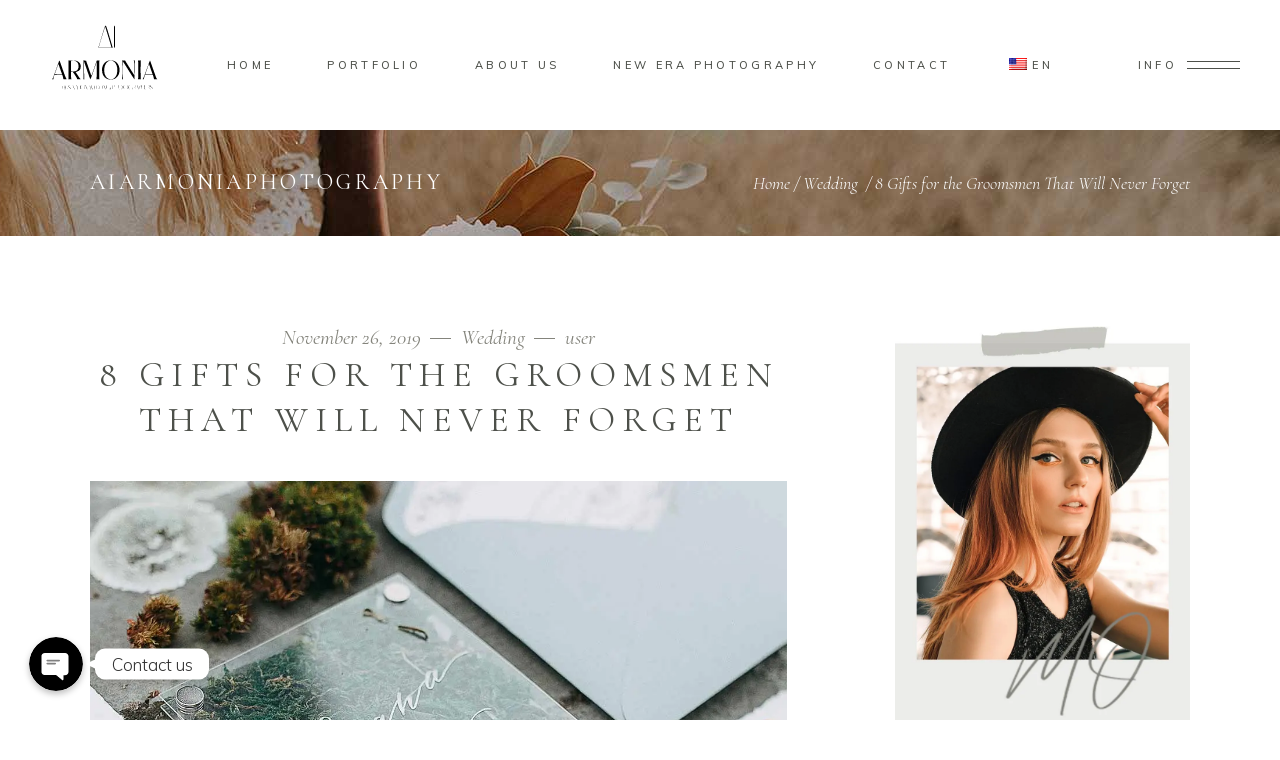

--- FILE ---
content_type: text/html; charset=UTF-8
request_url: https://aiarmoniaphotography.com/2019/11/26/8-gifts-for-the-groomsmen-that-will-never-forget/
body_size: 21795
content:
<!DOCTYPE html>
<html lang="en-US">
<head>
				
			<meta property="og:url" content="https://aiarmoniaphotography.com/2019/11/26/8-gifts-for-the-groomsmen-that-will-never-forget/"/>
			<meta property="og:type" content="article"/>
			<meta property="og:title" content="8 Gifts for the Groomsmen That Will Never Forget"/>
			<meta property="og:description" content="Ut vitae feugiat magna, ut mattis ligula. Aliquam ut rutrum est. Maecenas sit amet scelerisque orci. Aenean et ex ut elit tincidunt rutrum vitae eleifend metus. Nunc tincidunt venenatis tellus euismod fermentum. Maecenas sed dapibus eros. Phasellus eu mi metus. Nunc mi nisl, viverra id sollicitudin et, auctor sit amet augue. Morbi blandit dolor ac rhoncus semper. Donec rutrum risus vitae arcu interdum condimentum. Pellentesque eu ex metus. Maecenas facilisis est at aliquet blandit. Nullam volutpat ultricies enim, ut pulvinar enim placerat non aliquam felis in fermentum
"/>
			<meta property="og:image" content="https://aiarmoniaphotography.com/wp-content/uploads/2019/11/blog-list-img-1.jpg"/>
		
		
		<meta charset="UTF-8"/>
		<link rel="profile" href="https://gmpg.org/xfn/11"/>
					<link rel="pingback" href="https://aiarmoniaphotography.com/xmlrpc.php">
		
				<meta name="viewport" content="width=device-width,initial-scale=1,user-scalable=yes">
		<title>8 Gifts for the Groomsmen That Will Never Forget &#8211; AiArmoniaPhotography</title>
<meta name='robots' content='max-image-preview:large' />
<link rel='dns-prefetch' href='//www.google.com' />
<link rel='dns-prefetch' href='//fonts.googleapis.com' />
<link rel='dns-prefetch' href='//s.w.org' />
<link rel='dns-prefetch' href='//i0.wp.com' />
<link rel='dns-prefetch' href='//i1.wp.com' />
<link rel='dns-prefetch' href='//i2.wp.com' />
<link rel='dns-prefetch' href='//c0.wp.com' />
<link rel="alternate" type="application/rss+xml" title="AiArmoniaPhotography &raquo; Feed" href="https://aiarmoniaphotography.com/feed/" />
<link rel="alternate" type="application/rss+xml" title="AiArmoniaPhotography &raquo; Comments Feed" href="https://aiarmoniaphotography.com/comments/feed/" />
<link rel="alternate" type="application/rss+xml" title="AiArmoniaPhotography &raquo; 8 Gifts for the Groomsmen That Will Never Forget Comments Feed" href="https://aiarmoniaphotography.com/2019/11/26/8-gifts-for-the-groomsmen-that-will-never-forget/feed/" />
<script type="text/javascript">
window._wpemojiSettings = {"baseUrl":"https:\/\/s.w.org\/images\/core\/emoji\/14.0.0\/72x72\/","ext":".png","svgUrl":"https:\/\/s.w.org\/images\/core\/emoji\/14.0.0\/svg\/","svgExt":".svg","source":{"concatemoji":"https:\/\/aiarmoniaphotography.com\/wp-includes\/js\/wp-emoji-release.min.js?ver=6.0.11"}};
/*! This file is auto-generated */
!function(e,a,t){var n,r,o,i=a.createElement("canvas"),p=i.getContext&&i.getContext("2d");function s(e,t){var a=String.fromCharCode,e=(p.clearRect(0,0,i.width,i.height),p.fillText(a.apply(this,e),0,0),i.toDataURL());return p.clearRect(0,0,i.width,i.height),p.fillText(a.apply(this,t),0,0),e===i.toDataURL()}function c(e){var t=a.createElement("script");t.src=e,t.defer=t.type="text/javascript",a.getElementsByTagName("head")[0].appendChild(t)}for(o=Array("flag","emoji"),t.supports={everything:!0,everythingExceptFlag:!0},r=0;r<o.length;r++)t.supports[o[r]]=function(e){if(!p||!p.fillText)return!1;switch(p.textBaseline="top",p.font="600 32px Arial",e){case"flag":return s([127987,65039,8205,9895,65039],[127987,65039,8203,9895,65039])?!1:!s([55356,56826,55356,56819],[55356,56826,8203,55356,56819])&&!s([55356,57332,56128,56423,56128,56418,56128,56421,56128,56430,56128,56423,56128,56447],[55356,57332,8203,56128,56423,8203,56128,56418,8203,56128,56421,8203,56128,56430,8203,56128,56423,8203,56128,56447]);case"emoji":return!s([129777,127995,8205,129778,127999],[129777,127995,8203,129778,127999])}return!1}(o[r]),t.supports.everything=t.supports.everything&&t.supports[o[r]],"flag"!==o[r]&&(t.supports.everythingExceptFlag=t.supports.everythingExceptFlag&&t.supports[o[r]]);t.supports.everythingExceptFlag=t.supports.everythingExceptFlag&&!t.supports.flag,t.DOMReady=!1,t.readyCallback=function(){t.DOMReady=!0},t.supports.everything||(n=function(){t.readyCallback()},a.addEventListener?(a.addEventListener("DOMContentLoaded",n,!1),e.addEventListener("load",n,!1)):(e.attachEvent("onload",n),a.attachEvent("onreadystatechange",function(){"complete"===a.readyState&&t.readyCallback()})),(e=t.source||{}).concatemoji?c(e.concatemoji):e.wpemoji&&e.twemoji&&(c(e.twemoji),c(e.wpemoji)))}(window,document,window._wpemojiSettings);
</script>
<style type="text/css">
img.wp-smiley,
img.emoji {
	display: inline !important;
	border: none !important;
	box-shadow: none !important;
	height: 1em !important;
	width: 1em !important;
	margin: 0 0.07em !important;
	vertical-align: -0.1em !important;
	background: none !important;
	padding: 0 !important;
}
</style>
	<link rel='stylesheet' id='chaty-front-css-css'  href='https://aiarmoniaphotography.com/wp-content/plugins/chaty/css/chaty-front.min.css?ver=1657177716' type='text/css' media='all' />
<style id='chaty-front-css-inline-css' type='text/css'>
                                #wechat-qr-code{left: 104px; right:auto;}
                                .chaty-widget-is a{display: block; margin:0; padding:0;border-radius: 50%;-webkit-border-radius: 50%;-moz-border-radius: 50%; }
                .chaty-widget-is svg{margin:0; padding:0;}
                .chaty-main-widget { display: none; }
                .chaty-in-desktop .chaty-main-widget.is-in-desktop { display: block; }
                .chaty-in-mobile .chaty-main-widget.is-in-mobile { display: block; }
                .chaty-widget.hide-widget { display: none !important; }
                .chaty-widget, .chaty-widget .get, .chaty-widget .get a { width: 62px }
                .facustom-icon { width: 54px; line-height: 54px; height: 54px; font-size: 27px; }
                .chaty-widget-is a { width: 54px; height: 54px; }
                                                .facustom-icon.chaty-btn-facebook_messenger {background-color: #1E88E5}
                .chaty-facebook_messenger .color-element {fill: #1E88E5; background: #1E88E5}
                                    /*.chaty-widget-i-title.hide-it { display: none !important; }*/
                body div.chaty-widget.hide-widget { display: none !important; }
            .i-trigger .chaty-widget-i-title, .chaty-widget-i .chaty-widget-i-title {color:#333333 !important; background:#ffffff !important;}.i-trigger .chaty-widget-i-title p, .chaty-widget-i.chaty-main-widget .chaty-widget-i-title p {color:#333333 !important; }.i-trigger .chaty-widget-i:not(.no-tooltip):before, .chaty-widget-i.chaty-main-widget:before { border-color: transparent transparent transparent #ffffff !important;}.chaty-widget.chaty-widget-is-right .i-trigger .i-trigger-open.chaty-widget-i:before, .chaty-widget.chaty-widget-is-right .chaty-widget-i:before { border-color: transparent #ffffff transparent transparent !important;}.chaty-widget.chaty-widget-is-right .i-trigger .chaty-widget-i:before, .chaty-widget.chaty-widget-is-right .chaty-widget-i:before {border-color: transparent #ffffff transparent transparent !important; }
</style>
<link rel='stylesheet' id='sbi_styles-css'  href='https://aiarmoniaphotography.com/wp-content/plugins/instagram-feed/css/sbi-styles.min.css?ver=6.0.5' type='text/css' media='all' />
<link rel='stylesheet' id='wp-block-library-css'  href='https://c0.wp.com/c/6.0.11/wp-includes/css/dist/block-library/style.min.css' type='text/css' media='all' />
<style id='wp-block-library-inline-css' type='text/css'>
.has-text-align-justify{text-align:justify;}
</style>
<link rel='stylesheet' id='mediaelement-css'  href='https://c0.wp.com/c/6.0.11/wp-includes/js/mediaelement/mediaelementplayer-legacy.min.css' type='text/css' media='all' />
<link rel='stylesheet' id='wp-mediaelement-css'  href='https://c0.wp.com/c/6.0.11/wp-includes/js/mediaelement/wp-mediaelement.min.css' type='text/css' media='all' />
<style id='global-styles-inline-css' type='text/css'>
body{--wp--preset--color--black: #000000;--wp--preset--color--cyan-bluish-gray: #abb8c3;--wp--preset--color--white: #ffffff;--wp--preset--color--pale-pink: #f78da7;--wp--preset--color--vivid-red: #cf2e2e;--wp--preset--color--luminous-vivid-orange: #ff6900;--wp--preset--color--luminous-vivid-amber: #fcb900;--wp--preset--color--light-green-cyan: #7bdcb5;--wp--preset--color--vivid-green-cyan: #00d084;--wp--preset--color--pale-cyan-blue: #8ed1fc;--wp--preset--color--vivid-cyan-blue: #0693e3;--wp--preset--color--vivid-purple: #9b51e0;--wp--preset--gradient--vivid-cyan-blue-to-vivid-purple: linear-gradient(135deg,rgba(6,147,227,1) 0%,rgb(155,81,224) 100%);--wp--preset--gradient--light-green-cyan-to-vivid-green-cyan: linear-gradient(135deg,rgb(122,220,180) 0%,rgb(0,208,130) 100%);--wp--preset--gradient--luminous-vivid-amber-to-luminous-vivid-orange: linear-gradient(135deg,rgba(252,185,0,1) 0%,rgba(255,105,0,1) 100%);--wp--preset--gradient--luminous-vivid-orange-to-vivid-red: linear-gradient(135deg,rgba(255,105,0,1) 0%,rgb(207,46,46) 100%);--wp--preset--gradient--very-light-gray-to-cyan-bluish-gray: linear-gradient(135deg,rgb(238,238,238) 0%,rgb(169,184,195) 100%);--wp--preset--gradient--cool-to-warm-spectrum: linear-gradient(135deg,rgb(74,234,220) 0%,rgb(151,120,209) 20%,rgb(207,42,186) 40%,rgb(238,44,130) 60%,rgb(251,105,98) 80%,rgb(254,248,76) 100%);--wp--preset--gradient--blush-light-purple: linear-gradient(135deg,rgb(255,206,236) 0%,rgb(152,150,240) 100%);--wp--preset--gradient--blush-bordeaux: linear-gradient(135deg,rgb(254,205,165) 0%,rgb(254,45,45) 50%,rgb(107,0,62) 100%);--wp--preset--gradient--luminous-dusk: linear-gradient(135deg,rgb(255,203,112) 0%,rgb(199,81,192) 50%,rgb(65,88,208) 100%);--wp--preset--gradient--pale-ocean: linear-gradient(135deg,rgb(255,245,203) 0%,rgb(182,227,212) 50%,rgb(51,167,181) 100%);--wp--preset--gradient--electric-grass: linear-gradient(135deg,rgb(202,248,128) 0%,rgb(113,206,126) 100%);--wp--preset--gradient--midnight: linear-gradient(135deg,rgb(2,3,129) 0%,rgb(40,116,252) 100%);--wp--preset--duotone--dark-grayscale: url('#wp-duotone-dark-grayscale');--wp--preset--duotone--grayscale: url('#wp-duotone-grayscale');--wp--preset--duotone--purple-yellow: url('#wp-duotone-purple-yellow');--wp--preset--duotone--blue-red: url('#wp-duotone-blue-red');--wp--preset--duotone--midnight: url('#wp-duotone-midnight');--wp--preset--duotone--magenta-yellow: url('#wp-duotone-magenta-yellow');--wp--preset--duotone--purple-green: url('#wp-duotone-purple-green');--wp--preset--duotone--blue-orange: url('#wp-duotone-blue-orange');--wp--preset--font-size--small: 13px;--wp--preset--font-size--medium: 20px;--wp--preset--font-size--large: 36px;--wp--preset--font-size--x-large: 42px;}.has-black-color{color: var(--wp--preset--color--black) !important;}.has-cyan-bluish-gray-color{color: var(--wp--preset--color--cyan-bluish-gray) !important;}.has-white-color{color: var(--wp--preset--color--white) !important;}.has-pale-pink-color{color: var(--wp--preset--color--pale-pink) !important;}.has-vivid-red-color{color: var(--wp--preset--color--vivid-red) !important;}.has-luminous-vivid-orange-color{color: var(--wp--preset--color--luminous-vivid-orange) !important;}.has-luminous-vivid-amber-color{color: var(--wp--preset--color--luminous-vivid-amber) !important;}.has-light-green-cyan-color{color: var(--wp--preset--color--light-green-cyan) !important;}.has-vivid-green-cyan-color{color: var(--wp--preset--color--vivid-green-cyan) !important;}.has-pale-cyan-blue-color{color: var(--wp--preset--color--pale-cyan-blue) !important;}.has-vivid-cyan-blue-color{color: var(--wp--preset--color--vivid-cyan-blue) !important;}.has-vivid-purple-color{color: var(--wp--preset--color--vivid-purple) !important;}.has-black-background-color{background-color: var(--wp--preset--color--black) !important;}.has-cyan-bluish-gray-background-color{background-color: var(--wp--preset--color--cyan-bluish-gray) !important;}.has-white-background-color{background-color: var(--wp--preset--color--white) !important;}.has-pale-pink-background-color{background-color: var(--wp--preset--color--pale-pink) !important;}.has-vivid-red-background-color{background-color: var(--wp--preset--color--vivid-red) !important;}.has-luminous-vivid-orange-background-color{background-color: var(--wp--preset--color--luminous-vivid-orange) !important;}.has-luminous-vivid-amber-background-color{background-color: var(--wp--preset--color--luminous-vivid-amber) !important;}.has-light-green-cyan-background-color{background-color: var(--wp--preset--color--light-green-cyan) !important;}.has-vivid-green-cyan-background-color{background-color: var(--wp--preset--color--vivid-green-cyan) !important;}.has-pale-cyan-blue-background-color{background-color: var(--wp--preset--color--pale-cyan-blue) !important;}.has-vivid-cyan-blue-background-color{background-color: var(--wp--preset--color--vivid-cyan-blue) !important;}.has-vivid-purple-background-color{background-color: var(--wp--preset--color--vivid-purple) !important;}.has-black-border-color{border-color: var(--wp--preset--color--black) !important;}.has-cyan-bluish-gray-border-color{border-color: var(--wp--preset--color--cyan-bluish-gray) !important;}.has-white-border-color{border-color: var(--wp--preset--color--white) !important;}.has-pale-pink-border-color{border-color: var(--wp--preset--color--pale-pink) !important;}.has-vivid-red-border-color{border-color: var(--wp--preset--color--vivid-red) !important;}.has-luminous-vivid-orange-border-color{border-color: var(--wp--preset--color--luminous-vivid-orange) !important;}.has-luminous-vivid-amber-border-color{border-color: var(--wp--preset--color--luminous-vivid-amber) !important;}.has-light-green-cyan-border-color{border-color: var(--wp--preset--color--light-green-cyan) !important;}.has-vivid-green-cyan-border-color{border-color: var(--wp--preset--color--vivid-green-cyan) !important;}.has-pale-cyan-blue-border-color{border-color: var(--wp--preset--color--pale-cyan-blue) !important;}.has-vivid-cyan-blue-border-color{border-color: var(--wp--preset--color--vivid-cyan-blue) !important;}.has-vivid-purple-border-color{border-color: var(--wp--preset--color--vivid-purple) !important;}.has-vivid-cyan-blue-to-vivid-purple-gradient-background{background: var(--wp--preset--gradient--vivid-cyan-blue-to-vivid-purple) !important;}.has-light-green-cyan-to-vivid-green-cyan-gradient-background{background: var(--wp--preset--gradient--light-green-cyan-to-vivid-green-cyan) !important;}.has-luminous-vivid-amber-to-luminous-vivid-orange-gradient-background{background: var(--wp--preset--gradient--luminous-vivid-amber-to-luminous-vivid-orange) !important;}.has-luminous-vivid-orange-to-vivid-red-gradient-background{background: var(--wp--preset--gradient--luminous-vivid-orange-to-vivid-red) !important;}.has-very-light-gray-to-cyan-bluish-gray-gradient-background{background: var(--wp--preset--gradient--very-light-gray-to-cyan-bluish-gray) !important;}.has-cool-to-warm-spectrum-gradient-background{background: var(--wp--preset--gradient--cool-to-warm-spectrum) !important;}.has-blush-light-purple-gradient-background{background: var(--wp--preset--gradient--blush-light-purple) !important;}.has-blush-bordeaux-gradient-background{background: var(--wp--preset--gradient--blush-bordeaux) !important;}.has-luminous-dusk-gradient-background{background: var(--wp--preset--gradient--luminous-dusk) !important;}.has-pale-ocean-gradient-background{background: var(--wp--preset--gradient--pale-ocean) !important;}.has-electric-grass-gradient-background{background: var(--wp--preset--gradient--electric-grass) !important;}.has-midnight-gradient-background{background: var(--wp--preset--gradient--midnight) !important;}.has-small-font-size{font-size: var(--wp--preset--font-size--small) !important;}.has-medium-font-size{font-size: var(--wp--preset--font-size--medium) !important;}.has-large-font-size{font-size: var(--wp--preset--font-size--large) !important;}.has-x-large-font-size{font-size: var(--wp--preset--font-size--x-large) !important;}
</style>
<link rel='stylesheet' id='contact-form-7-css'  href='https://aiarmoniaphotography.com/wp-content/plugins/contact-form-7/includes/css/styles.css?ver=5.5.6' type='text/css' media='all' />
<link rel='stylesheet' id='ppv-public-css'  href='https://aiarmoniaphotography.com/wp-content/plugins/document-emberdder/dist/public.css?ver=1.7.9' type='text/css' media='all' />
<link rel='stylesheet' id='trp-language-switcher-style-css'  href='https://aiarmoniaphotography.com/wp-content/plugins/translatepress-multilingual/assets/css/trp-language-switcher.css?ver=2.3.0' type='text/css' media='all' />
<link rel='stylesheet' id='solene-elated-default-style-css'  href='https://aiarmoniaphotography.com/wp-content/themes/solene/style.css?ver=6.0.11' type='text/css' media='all' />
<link rel='stylesheet' id='solene-elated-modules-css'  href='https://aiarmoniaphotography.com/wp-content/themes/solene/assets/css/modules.min.css?ver=6.0.11' type='text/css' media='all' />
<style id='solene-elated-modules-inline-css' type='text/css'>
.postid-561 .eltdf-mobile-header *:not(.eltdf-grid) > .eltdf-vertical-align-containers { padding-left: 10px;padding-right: 10px;}.postid-561 .eltdf-content .eltdf-content-inner > .eltdf-container > .eltdf-container-inner, .postid-561 .eltdf-content .eltdf-content-inner > .eltdf-full-width > .eltdf-full-width-inner { padding: 90px 0 0 0;}@media only screen and (max-width: 1024px) {.postid-561 .eltdf-content .eltdf-content-inner > .eltdf-container > .eltdf-container-inner, .postid-561 .eltdf-content .eltdf-content-inner > .eltdf-full-width > .eltdf-full-width-inner { padding: 66px 0 70px;}}.postid-561 .eltdf-content .eltdf-content-inner > .eltdf-container > .eltdf-container-inner, .postid-561 .eltdf-content .eltdf-content-inner > .eltdf-full-width > .eltdf-full-width-inner { padding: 90px 0 0 0;}@media only screen and (max-width: 1024px) {.postid-561 .eltdf-content .eltdf-content-inner > .eltdf-container > .eltdf-container-inner, .postid-561 .eltdf-content .eltdf-content-inner > .eltdf-full-width > .eltdf-full-width-inner { padding: 66px 0 70px;}}.eltdf-st-loader .eltdf-rotate-circles > div, .eltdf-st-loader .pulse, .eltdf-st-loader .double_pulse .double-bounce1, .eltdf-st-loader .double_pulse .double-bounce2, .eltdf-st-loader .cube, .eltdf-st-loader .rotating_cubes .cube1, .eltdf-st-loader .rotating_cubes .cube2, .eltdf-st-loader .stripes > div, .eltdf-st-loader .wave > div, .eltdf-st-loader .two_rotating_circles .dot1, .eltdf-st-loader .two_rotating_circles .dot2, .eltdf-st-loader .five_rotating_circles .container1 > div, .eltdf-st-loader .five_rotating_circles .container2 > div, .eltdf-st-loader .five_rotating_circles .container3 > div, .eltdf-st-loader .atom .ball-1:before, .eltdf-st-loader .atom .ball-2:before, .eltdf-st-loader .atom .ball-3:before, .eltdf-st-loader .atom .ball-4:before, .eltdf-st-loader .clock .ball:before, .eltdf-st-loader .mitosis .ball, .eltdf-st-loader .lines .line1, .eltdf-st-loader .lines .line2, .eltdf-st-loader .lines .line3, .eltdf-st-loader .lines .line4, .eltdf-st-loader .fussion .ball, .eltdf-st-loader .fussion .ball-1, .eltdf-st-loader .fussion .ball-2, .eltdf-st-loader .fussion .ball-3, .eltdf-st-loader .fussion .ball-4, .eltdf-st-loader .wave_circles .ball, .eltdf-st-loader .pulse_circles .ball { background-color: #84847c;}.eltdf-st-loader .eltdf-solene-spinner .eltdf-solene-spinner-text .eltdf-solene-spinner-title { color: #84847c;}.eltdf-st-loader .eltdf-solene-spinner .eltdf-solene-spinner-background { background-image: url(https://solene.qodeinteractive.com/wp-content/uploads/2020/01/landing-background-img.jpg);}.eltdf-st-loader .eltdf-solene-spinner .eltdf-solene-spinner-image-holder { background-image: url(https://solene.qodeinteractive.com/wp-content/uploads/2020/01/loading-spinner-image.png);}
</style>
<link rel='stylesheet' id='solene-elated-dripicons-css'  href='https://aiarmoniaphotography.com/wp-content/themes/solene/framework/lib/icons-pack/dripicons/dripicons.css?ver=6.0.11' type='text/css' media='all' />
<link rel='stylesheet' id='solene-elated-font_elegant-css'  href='https://aiarmoniaphotography.com/wp-content/themes/solene/framework/lib/icons-pack/elegant-icons/style.min.css?ver=6.0.11' type='text/css' media='all' />
<link rel='stylesheet' id='solene-elated-font_awesome-css'  href='https://aiarmoniaphotography.com/wp-content/themes/solene/framework/lib/icons-pack/font-awesome/css/fontawesome-all.min.css?ver=6.0.11' type='text/css' media='all' />
<link rel='stylesheet' id='solene-elated-ion_icons-css'  href='https://aiarmoniaphotography.com/wp-content/themes/solene/framework/lib/icons-pack/ion-icons/css/ionicons.min.css?ver=6.0.11' type='text/css' media='all' />
<link rel='stylesheet' id='solene-elated-linea_icons-css'  href='https://aiarmoniaphotography.com/wp-content/themes/solene/framework/lib/icons-pack/linea-icons/style.css?ver=6.0.11' type='text/css' media='all' />
<link rel='stylesheet' id='solene-elated-linear_icons-css'  href='https://aiarmoniaphotography.com/wp-content/themes/solene/framework/lib/icons-pack/linear-icons/style.css?ver=6.0.11' type='text/css' media='all' />
<link rel='stylesheet' id='solene-elated-simple_line_icons-css'  href='https://aiarmoniaphotography.com/wp-content/themes/solene/framework/lib/icons-pack/simple-line-icons/simple-line-icons.css?ver=6.0.11' type='text/css' media='all' />
<link rel='stylesheet' id='solene-elated-style-dynamic-css'  href='https://aiarmoniaphotography.com/wp-content/themes/solene/assets/css/style_dynamic.css?ver=1652635626' type='text/css' media='all' />
<link rel='stylesheet' id='solene-elated-modules-responsive-css'  href='https://aiarmoniaphotography.com/wp-content/themes/solene/assets/css/modules-responsive.min.css?ver=6.0.11' type='text/css' media='all' />
<link rel='stylesheet' id='solene-elated-style-dynamic-responsive-css'  href='https://aiarmoniaphotography.com/wp-content/themes/solene/assets/css/style_dynamic_responsive.css?ver=1652635626' type='text/css' media='all' />
<link rel='stylesheet' id='solene-elated-google-fonts-css'  href='https://fonts.googleapis.com/css?family=Muli%3A300%2C300i%2C400%2C400i%2C500%2C600%2C700%7CCormorant+Garamond%3A300%2C300i%2C400%2C400i%2C500%2C600%2C700&#038;subset=latin-ext&#038;ver=1.0.0' type='text/css' media='all' />
<link rel='stylesheet' id='solene-core-dashboard-style-css'  href='https://aiarmoniaphotography.com/wp-content/plugins/solene-core/core-dashboard/assets/css/core-dashboard.min.css?ver=6.0.11' type='text/css' media='all' />
<link rel='stylesheet' id='js_composer_front-css'  href='https://aiarmoniaphotography.com/wp-content/plugins/js_composer/assets/css/js_composer.min.css?ver=6.7.0' type='text/css' media='all' />
<link rel='stylesheet' id='jetpack_css-css'  href='https://c0.wp.com/p/jetpack/9.9.3/css/jetpack.css' type='text/css' media='all' />
<script type='text/javascript' src='https://c0.wp.com/c/6.0.11/wp-includes/js/jquery/jquery.min.js' id='jquery-core-js'></script>
<script type='text/javascript' src='https://c0.wp.com/c/6.0.11/wp-includes/js/jquery/jquery-migrate.min.js' id='jquery-migrate-js'></script>
<script type='text/javascript' id='chaty-front-end-js-extra'>
/* <![CDATA[ */
var chaty_settings = {"object_settings":{"isPRO":0,"pending_messages":"off","cht_cta_bg_color":"#ffffff","cht_cta_text_color":"#333333","click_setting":"click","number_of_messages":"1","number_color":"#ffffff","number_bg_color":"#dd0000","position":"left","social":[{"val":"aiarmoniaphotography","default_icon":"<svg class=\"ico_d \" width=\"39\" height=\"39\" viewBox=\"0 0 39 39\" fill=\"none\" xmlns=\"http:\/\/www.w3.org\/2000\/svg\" style=\"transform: rotate(0deg);\"><defs><linearGradient id=\"linear-gradient\" x1=\"0.892\" y1=\"0.192\" x2=\"0.128\" y2=\"0.85\" gradientUnits=\"objectBoundingBox\"><stop offset=\"0\" stop-color=\"#4a64d5\"\/><stop offset=\"0.322\" stop-color=\"#9737bd\"\/><stop offset=\"0.636\" stop-color=\"#f15540\"\/><stop offset=\"1\" stop-color=\"#fecc69\"\/><\/linearGradient><\/defs><circle class=\"color-element\" cx=\"19.5\" cy=\"19.5\" r=\"19.5\" fill=\"url(#linear-gradient)\"\/><path id=\"Path_1923\" data-name=\"Path 1923\" d=\"M13.177,0H5.022A5.028,5.028,0,0,0,0,5.022v8.155A5.028,5.028,0,0,0,5.022,18.2h8.155A5.028,5.028,0,0,0,18.2,13.177V5.022A5.028,5.028,0,0,0,13.177,0Zm3.408,13.177a3.412,3.412,0,0,1-3.408,3.408H5.022a3.411,3.411,0,0,1-3.408-3.408V5.022A3.412,3.412,0,0,1,5.022,1.615h8.155a3.412,3.412,0,0,1,3.408,3.408v8.155Z\" transform=\"translate(10 10.4)\" fill=\"#fff\"\/><path id=\"Path_1924\" data-name=\"Path 1924\" d=\"M45.658,40.97a4.689,4.689,0,1,0,4.69,4.69A4.695,4.695,0,0,0,45.658,40.97Zm0,7.764a3.075,3.075,0,1,1,3.075-3.075A3.078,3.078,0,0,1,45.658,48.734Z\" transform=\"translate(-26.558 -26.159)\" fill=\"#fff\"\/><path id=\"Path_1925\" data-name=\"Path 1925\" d=\"M120.105,28.251a1.183,1.183,0,1,0,.838.347A1.189,1.189,0,0,0,120.105,28.251Z\" transform=\"translate(-96.119 -14.809)\" fill=\"#fff\"\/><\/svg>","bg_color":"","rbg_color":"0,0,0","title":"Instagram","img_url":"","social_channel":"instagram","channel_type":"instagram","href_url":"https:\/\/www.instagram.com\/aiarmoniaphotography","desktop_target":"_blank","mobile_target":"_blank","qr_code_image":"","channel":"Instagram","is_mobile":1,"is_desktop":1,"mobile_url":"https:\/\/www.instagram.com\/aiarmoniaphotography","on_click":"","has_font":0,"popup_html":"","has_custom_popup":0,"is_default_open":0,"embedded_message":"","pre_set_message":"","use_whatsapp_web":1,"form_settings":[]},{"val":"https:\/\/m.me\/AIDestinationphotographers ","default_icon":"<svg class=\"ico_d \" width=\"39\" height=\"39\" viewBox=\"0 0 39 39\" fill=\"none\" xmlns=\"http:\/\/www.w3.org\/2000\/svg\" style=\"transform: rotate(0deg);\"><circle class=\"color-element\" cx=\"19.4395\" cy=\"19.4395\" r=\"19.4395\" fill=\"#1E88E5\"\/><path fill-rule=\"evenodd\" clip-rule=\"evenodd\" d=\"M0 9.63934C0 4.29861 4.68939 0 10.4209 0C16.1524 0 20.8418 4.29861 20.8418 9.63934C20.8418 14.98 16.1524 19.2787 10.4209 19.2787C9.37878 19.2787 8.33673 19.1484 7.42487 18.8879L3.90784 20.8418V17.1945C1.56311 15.3708 0 12.6353 0 9.63934ZM8.85779 10.1604L11.463 13.0261L17.1945 6.90384L12.1143 9.76959L9.37885 6.90384L3.64734 13.0261L8.85779 10.1604Z\" transform=\"translate(9.01854 10.3146)\" fill=\"white\"\/><\/svg>","bg_color":"#1E88E5","rbg_color":"30,136,229","title":"Facebook Messenger","img_url":"","social_channel":"facebook_messenger","channel_type":"facebook_messenger","href_url":"https:\/\/m.me\/AIDestinationphotographers%20","desktop_target":"_blank","mobile_target":"","qr_code_image":"","channel":"Facebook_Messenger","is_mobile":1,"is_desktop":1,"mobile_url":"https:\/\/m.me\/AIDestinationphotographers%20","on_click":"","has_font":0,"popup_html":"","has_custom_popup":0,"is_default_open":0,"embedded_message":"","pre_set_message":"","use_whatsapp_web":1,"form_settings":[]}],"pos_side":"right","bot":"25","side":"25","device":"desktop_active mobile_active","color":"#000","rgb_color":"0,0,0","widget_size":"54","widget_type":"chat-base","widget_img":"","cta":"Contact us","active":"true","close_text":"Hide","analytics":0,"save_user_clicks":0,"close_img":"","is_mobile":0,"ajax_url":"https:\/\/aiarmoniaphotography.com\/wp-admin\/admin-ajax.php","animation_class":"","time_trigger":"yes","trigger_time":"0","exit_intent":"no","on_page_scroll":"no","page_scroll":"0","gmt":"","display_conditions":0,"display_rules":[],"display_state":"click","has_close_button":"yes","mode":"vertical"},"ajax_url":"https:\/\/aiarmoniaphotography.com\/wp-admin\/admin-ajax.php"};
/* ]]> */
</script>
<script type='text/javascript' src='https://aiarmoniaphotography.com/wp-content/plugins/chaty/js/cht-front-script.min.js?ver=1657177716' id='chaty-front-end-js'></script>
<script type='text/javascript' src='https://aiarmoniaphotography.com/wp-content/plugins/document-emberdder/dist/public.js?ver=1.7.9' id='ppv-public-js'></script>
<link rel="https://api.w.org/" href="https://aiarmoniaphotography.com/wp-json/" /><link rel="alternate" type="application/json" href="https://aiarmoniaphotography.com/wp-json/wp/v2/posts/561" /><link rel="EditURI" type="application/rsd+xml" title="RSD" href="https://aiarmoniaphotography.com/xmlrpc.php?rsd" />
<link rel="wlwmanifest" type="application/wlwmanifest+xml" href="https://aiarmoniaphotography.com/wp-includes/wlwmanifest.xml" /> 
<meta name="generator" content="WordPress 6.0.11" />
<link rel="canonical" href="https://aiarmoniaphotography.com/2019/11/26/8-gifts-for-the-groomsmen-that-will-never-forget/" />
<link rel='shortlink' href='https://aiarmoniaphotography.com/?p=561' />
<link rel="alternate" type="application/json+oembed" href="https://aiarmoniaphotography.com/wp-json/oembed/1.0/embed?url=https%3A%2F%2Faiarmoniaphotography.com%2F2019%2F11%2F26%2F8-gifts-for-the-groomsmen-that-will-never-forget%2F" />
<link rel="alternate" type="text/xml+oembed" href="https://aiarmoniaphotography.com/wp-json/oembed/1.0/embed?url=https%3A%2F%2Faiarmoniaphotography.com%2F2019%2F11%2F26%2F8-gifts-for-the-groomsmen-that-will-never-forget%2F&#038;format=xml" />
<meta name="cdp-version" content="1.2.9" /><link rel="alternate" hreflang="en-US" href="https://aiarmoniaphotography.com/2019/11/26/8-gifts-for-the-groomsmen-that-will-never-forget/"/>
<link rel="alternate" hreflang="sv-SE" href="https://aiarmoniaphotography.com/se/2019/11/26/8-gifts-for-the-groomsmen-that-will-never-forget/"/>
<link rel="alternate" hreflang="en" href="https://aiarmoniaphotography.com/2019/11/26/8-gifts-for-the-groomsmen-that-will-never-forget/"/>
<link rel="alternate" hreflang="sv" href="https://aiarmoniaphotography.com/se/2019/11/26/8-gifts-for-the-groomsmen-that-will-never-forget/"/>
<style type='text/css'>img#wpstats{display:none}</style>
		<meta name="generator" content="Powered by WPBakery Page Builder - drag and drop page builder for WordPress."/>
			<style type="text/css">
				/* If html does not have either class, do not show lazy loaded images. */
				html:not( .jetpack-lazy-images-js-enabled ):not( .js ) .jetpack-lazy-image {
					display: none;
				}
			</style>
			<script>
				document.documentElement.classList.add(
					'jetpack-lazy-images-js-enabled'
				);
			</script>
		<meta name="generator" content="Powered by Slider Revolution 6.5.11 - responsive, Mobile-Friendly Slider Plugin for WordPress with comfortable drag and drop interface." />
<!-- Start cookieyes banner --> <script id="cookieyes" type="text/javascript" src="https://cdn-cookieyes.com/client_data/032b957b009c41e0d9fbfdea/script.js"></script> <!-- End cookieyes banner -->

<!-- Google Tag Manager -->
<script>(function(w,d,s,l,i){w[l]=w[l]||[];w[l].push({'gtm.start':
new Date().getTime(),event:'gtm.js'});var f=d.getElementsByTagName(s)[0],
j=d.createElement(s),dl=l!='dataLayer'?'&l='+l:'';j.async=true;j.src=
'https://www.googletagmanager.com/gtm.js?id='+i+dl;f.parentNode.insertBefore(j,f);
})(window,document,'script','dataLayer','GTM-NGZPGC9');</script>
<!-- End Google Tag Manager --><link rel="icon" href="https://aiarmoniaphotography.com/wp-content/uploads/2022/05/Frame-323-1.svg" sizes="32x32" />
<link rel="icon" href="https://aiarmoniaphotography.com/wp-content/uploads/2022/05/Frame-323-1.svg" sizes="192x192" />
<link rel="apple-touch-icon" href="https://aiarmoniaphotography.com/wp-content/uploads/2022/05/Frame-323-1.svg" />
<meta name="msapplication-TileImage" content="https://aiarmoniaphotography.com/wp-content/uploads/2022/05/Frame-323-1.svg" />
<script type="text/javascript">function setREVStartSize(e){
			//window.requestAnimationFrame(function() {				 
				window.RSIW = window.RSIW===undefined ? window.innerWidth : window.RSIW;	
				window.RSIH = window.RSIH===undefined ? window.innerHeight : window.RSIH;	
				try {								
					var pw = document.getElementById(e.c).parentNode.offsetWidth,
						newh;
					pw = pw===0 || isNaN(pw) ? window.RSIW : pw;
					e.tabw = e.tabw===undefined ? 0 : parseInt(e.tabw);
					e.thumbw = e.thumbw===undefined ? 0 : parseInt(e.thumbw);
					e.tabh = e.tabh===undefined ? 0 : parseInt(e.tabh);
					e.thumbh = e.thumbh===undefined ? 0 : parseInt(e.thumbh);
					e.tabhide = e.tabhide===undefined ? 0 : parseInt(e.tabhide);
					e.thumbhide = e.thumbhide===undefined ? 0 : parseInt(e.thumbhide);
					e.mh = e.mh===undefined || e.mh=="" || e.mh==="auto" ? 0 : parseInt(e.mh,0);		
					if(e.layout==="fullscreen" || e.l==="fullscreen") 						
						newh = Math.max(e.mh,window.RSIH);					
					else{					
						e.gw = Array.isArray(e.gw) ? e.gw : [e.gw];
						for (var i in e.rl) if (e.gw[i]===undefined || e.gw[i]===0) e.gw[i] = e.gw[i-1];					
						e.gh = e.el===undefined || e.el==="" || (Array.isArray(e.el) && e.el.length==0)? e.gh : e.el;
						e.gh = Array.isArray(e.gh) ? e.gh : [e.gh];
						for (var i in e.rl) if (e.gh[i]===undefined || e.gh[i]===0) e.gh[i] = e.gh[i-1];
											
						var nl = new Array(e.rl.length),
							ix = 0,						
							sl;					
						e.tabw = e.tabhide>=pw ? 0 : e.tabw;
						e.thumbw = e.thumbhide>=pw ? 0 : e.thumbw;
						e.tabh = e.tabhide>=pw ? 0 : e.tabh;
						e.thumbh = e.thumbhide>=pw ? 0 : e.thumbh;					
						for (var i in e.rl) nl[i] = e.rl[i]<window.RSIW ? 0 : e.rl[i];
						sl = nl[0];									
						for (var i in nl) if (sl>nl[i] && nl[i]>0) { sl = nl[i]; ix=i;}															
						var m = pw>(e.gw[ix]+e.tabw+e.thumbw) ? 1 : (pw-(e.tabw+e.thumbw)) / (e.gw[ix]);					
						newh =  (e.gh[ix] * m) + (e.tabh + e.thumbh);
					}
					var el = document.getElementById(e.c);
					if (el!==null && el) el.style.height = newh+"px";					
					el = document.getElementById(e.c+"_wrapper");
					if (el!==null && el) {
						el.style.height = newh+"px";
						el.style.display = "block";
					}
				} catch(e){
					console.log("Failure at Presize of Slider:" + e)
				}					   
			//});
		  };</script>
<style type="text/css" data-type="vc_shortcodes-custom-css">.vc_custom_1574685546399{padding-top: 7px !important;padding-bottom: 6px !important;}.vc_custom_1574764825602{margin-right: -10px !important;margin-left: -10px !important;padding-top: 42px !important;}.vc_custom_1574683918906{padding-right: 0px !important;padding-left: 0px !important;}.vc_custom_1574683924041{padding-right: 0px !important;padding-left: 0px !important;}.vc_custom_1574683931272{padding-right: 0px !important;padding-left: 0px !important;}</style><noscript><style> .wpb_animate_when_almost_visible { opacity: 1; }</style></noscript></head>
<body data-rsssl=1 class="post-template-default single single-post postid-561 single-format-standard solene-core-2.2 translatepress-en_US solene-ver-2.6 eltdf-smooth-page-transitions eltdf-grid-1200 eltdf-empty-google-api eltdf-wide-dropdown-menu-content-in-grid eltdf-sticky-header-on-scroll-down-up eltdf-dropdown-animate-height eltdf-header-standard eltdf-menu-area-shadow-disable eltdf-menu-area-in-grid-shadow-disable eltdf-menu-area-border-disable eltdf-menu-area-in-grid-border-disable eltdf-logo-area-border-disable eltdf-logo-area-in-grid-border-disable eltdf-header-vertical-shadow-disable eltdf-header-vertical-border-disable eltdf-side-menu-slide-from-right eltdf-default-mobile-header eltdf-sticky-up-mobile-header wpb-js-composer js-comp-ver-6.7.0 vc_responsive elementor-default elementor-kit-5508" itemscope itemtype="https://schema.org/WebPage">
<!-- Google Tag Manager (noscript) -->
<noscript><iframe src="https://www.googletagmanager.com/ns.html?id=GTM-NGZPGC9"
height="0" width="0" style="display:none;visibility:hidden"></iframe></noscript>
<!-- End Google Tag Manager (noscript) -->
    <svg xmlns="http://www.w3.org/2000/svg" viewBox="0 0 0 0" width="0" height="0" focusable="false" role="none" style="visibility: hidden; position: absolute; left: -9999px; overflow: hidden;" ><defs><filter id="wp-duotone-dark-grayscale"><feColorMatrix color-interpolation-filters="sRGB" type="matrix" values=" .299 .587 .114 0 0 .299 .587 .114 0 0 .299 .587 .114 0 0 .299 .587 .114 0 0 " /><feComponentTransfer color-interpolation-filters="sRGB" ><feFuncR type="table" tableValues="0 0.49803921568627" /><feFuncG type="table" tableValues="0 0.49803921568627" /><feFuncB type="table" tableValues="0 0.49803921568627" /><feFuncA type="table" tableValues="1 1" /></feComponentTransfer><feComposite in2="SourceGraphic" operator="in" /></filter></defs></svg><svg xmlns="http://www.w3.org/2000/svg" viewBox="0 0 0 0" width="0" height="0" focusable="false" role="none" style="visibility: hidden; position: absolute; left: -9999px; overflow: hidden;" ><defs><filter id="wp-duotone-grayscale"><feColorMatrix color-interpolation-filters="sRGB" type="matrix" values=" .299 .587 .114 0 0 .299 .587 .114 0 0 .299 .587 .114 0 0 .299 .587 .114 0 0 " /><feComponentTransfer color-interpolation-filters="sRGB" ><feFuncR type="table" tableValues="0 1" /><feFuncG type="table" tableValues="0 1" /><feFuncB type="table" tableValues="0 1" /><feFuncA type="table" tableValues="1 1" /></feComponentTransfer><feComposite in2="SourceGraphic" operator="in" /></filter></defs></svg><svg xmlns="http://www.w3.org/2000/svg" viewBox="0 0 0 0" width="0" height="0" focusable="false" role="none" style="visibility: hidden; position: absolute; left: -9999px; overflow: hidden;" ><defs><filter id="wp-duotone-purple-yellow"><feColorMatrix color-interpolation-filters="sRGB" type="matrix" values=" .299 .587 .114 0 0 .299 .587 .114 0 0 .299 .587 .114 0 0 .299 .587 .114 0 0 " /><feComponentTransfer color-interpolation-filters="sRGB" ><feFuncR type="table" tableValues="0.54901960784314 0.98823529411765" /><feFuncG type="table" tableValues="0 1" /><feFuncB type="table" tableValues="0.71764705882353 0.25490196078431" /><feFuncA type="table" tableValues="1 1" /></feComponentTransfer><feComposite in2="SourceGraphic" operator="in" /></filter></defs></svg><svg xmlns="http://www.w3.org/2000/svg" viewBox="0 0 0 0" width="0" height="0" focusable="false" role="none" style="visibility: hidden; position: absolute; left: -9999px; overflow: hidden;" ><defs><filter id="wp-duotone-blue-red"><feColorMatrix color-interpolation-filters="sRGB" type="matrix" values=" .299 .587 .114 0 0 .299 .587 .114 0 0 .299 .587 .114 0 0 .299 .587 .114 0 0 " /><feComponentTransfer color-interpolation-filters="sRGB" ><feFuncR type="table" tableValues="0 1" /><feFuncG type="table" tableValues="0 0.27843137254902" /><feFuncB type="table" tableValues="0.5921568627451 0.27843137254902" /><feFuncA type="table" tableValues="1 1" /></feComponentTransfer><feComposite in2="SourceGraphic" operator="in" /></filter></defs></svg><svg xmlns="http://www.w3.org/2000/svg" viewBox="0 0 0 0" width="0" height="0" focusable="false" role="none" style="visibility: hidden; position: absolute; left: -9999px; overflow: hidden;" ><defs><filter id="wp-duotone-midnight"><feColorMatrix color-interpolation-filters="sRGB" type="matrix" values=" .299 .587 .114 0 0 .299 .587 .114 0 0 .299 .587 .114 0 0 .299 .587 .114 0 0 " /><feComponentTransfer color-interpolation-filters="sRGB" ><feFuncR type="table" tableValues="0 0" /><feFuncG type="table" tableValues="0 0.64705882352941" /><feFuncB type="table" tableValues="0 1" /><feFuncA type="table" tableValues="1 1" /></feComponentTransfer><feComposite in2="SourceGraphic" operator="in" /></filter></defs></svg><svg xmlns="http://www.w3.org/2000/svg" viewBox="0 0 0 0" width="0" height="0" focusable="false" role="none" style="visibility: hidden; position: absolute; left: -9999px; overflow: hidden;" ><defs><filter id="wp-duotone-magenta-yellow"><feColorMatrix color-interpolation-filters="sRGB" type="matrix" values=" .299 .587 .114 0 0 .299 .587 .114 0 0 .299 .587 .114 0 0 .299 .587 .114 0 0 " /><feComponentTransfer color-interpolation-filters="sRGB" ><feFuncR type="table" tableValues="0.78039215686275 1" /><feFuncG type="table" tableValues="0 0.94901960784314" /><feFuncB type="table" tableValues="0.35294117647059 0.47058823529412" /><feFuncA type="table" tableValues="1 1" /></feComponentTransfer><feComposite in2="SourceGraphic" operator="in" /></filter></defs></svg><svg xmlns="http://www.w3.org/2000/svg" viewBox="0 0 0 0" width="0" height="0" focusable="false" role="none" style="visibility: hidden; position: absolute; left: -9999px; overflow: hidden;" ><defs><filter id="wp-duotone-purple-green"><feColorMatrix color-interpolation-filters="sRGB" type="matrix" values=" .299 .587 .114 0 0 .299 .587 .114 0 0 .299 .587 .114 0 0 .299 .587 .114 0 0 " /><feComponentTransfer color-interpolation-filters="sRGB" ><feFuncR type="table" tableValues="0.65098039215686 0.40392156862745" /><feFuncG type="table" tableValues="0 1" /><feFuncB type="table" tableValues="0.44705882352941 0.4" /><feFuncA type="table" tableValues="1 1" /></feComponentTransfer><feComposite in2="SourceGraphic" operator="in" /></filter></defs></svg><svg xmlns="http://www.w3.org/2000/svg" viewBox="0 0 0 0" width="0" height="0" focusable="false" role="none" style="visibility: hidden; position: absolute; left: -9999px; overflow: hidden;" ><defs><filter id="wp-duotone-blue-orange"><feColorMatrix color-interpolation-filters="sRGB" type="matrix" values=" .299 .587 .114 0 0 .299 .587 .114 0 0 .299 .587 .114 0 0 .299 .587 .114 0 0 " /><feComponentTransfer color-interpolation-filters="sRGB" ><feFuncR type="table" tableValues="0.098039215686275 1" /><feFuncG type="table" tableValues="0 0.66274509803922" /><feFuncB type="table" tableValues="0.84705882352941 0.41960784313725" /><feFuncA type="table" tableValues="1 1" /></feComponentTransfer><feComposite in2="SourceGraphic" operator="in" /></filter></defs></svg>	    <div class="eltdf-wrapper">
        <div class="eltdf-wrapper-inner">
            
<header class="eltdf-page-header">
		
				
	<div class="eltdf-menu-area eltdf-menu-center">
				
						
			<div class="eltdf-vertical-align-containers">
				<div class="eltdf-position-left"><!--
				 --><div class="eltdf-position-left-inner">
						
	
	<div class="eltdf-logo-wrapper">
		<a itemprop="url" href="https://aiarmoniaphotography.com/" style="height: 255px;">
			<img itemprop="image" class="eltdf-normal-logo" src="https://aiarmoniaphotography.com/wp-content/uploads/2022/05/Frame-323-1.svg" width="511" height="511"  alt="logo"/>
			<img itemprop="image" class="eltdf-dark-logo" src="https://aiarmoniaphotography.com/wp-content/uploads/2022/05/Frame-323-1.svg" width="511" height="511"  alt="dark logo"/>			<img itemprop="image" class="eltdf-light-logo" src="https://aiarmoniaphotography.com/wp-content/uploads/2022/05/Aspro-1-1.svg" width="512" height="512"  alt="light logo"/>		</a>
	</div>

											</div>
				</div>
									<div class="eltdf-position-center"><!--
					 --><div class="eltdf-position-center-inner">
								
	<nav class="eltdf-main-menu eltdf-drop-down eltdf-default-nav">
		<ul id="menu-main-menu" class="clearfix"><li id="nav-menu-item-5509" class="menu-item menu-item-type-custom menu-item-object-custom menu-item-home  narrow"><a href="https://aiarmoniaphotography.com/" class=""><span class="item_outer"><span class="item_text">Home</span></span></a></li>
<li id="nav-menu-item-5727" class="menu-item menu-item-type-post_type menu-item-object-page  narrow"><a href="https://aiarmoniaphotography.com/portfolio/standard-move/" class=""><span class="item_outer"><span class="item_text">Portfolio</span></span></a></li>
<li id="nav-menu-item-6326" class="menu-item menu-item-type-post_type menu-item-object-page  narrow"><a href="https://aiarmoniaphotography.com/about-us/" class=""><span class="item_outer"><span class="item_text">About Us</span></span></a></li>
<li id="nav-menu-item-6801" class="menu-item menu-item-type-post_type menu-item-object-page  narrow"><a href="https://aiarmoniaphotography.com/new-era/" class=""><span class="item_outer"><span class="item_text">New Era Photography</span></span></a></li>
<li id="nav-menu-item-5728" class="menu-item menu-item-type-post_type menu-item-object-page  narrow"><a href="https://aiarmoniaphotography.com/contact/" class=""><span class="item_outer"><span class="item_text">Contact</span></span></a></li>
<li id="nav-menu-item-7135" class="trp-language-switcher-container menu-item menu-item-type-post_type menu-item-object-language_switcher menu-item-has-children current-language-menu-item  has_sub narrow"><a href="https://aiarmoniaphotography.com/2019/11/26/8-gifts-for-the-groomsmen-that-will-never-forget/" class=""><span class="item_outer"><span class="item_text"><span data-no-translation><img class="trp-flag-image" src="https://aiarmoniaphotography.com/wp-content/plugins/translatepress-multilingual/assets/images/flags/en_US.png" width="18" height="12" alt="en_US" title="English"><span class="trp-ls-language-name">EN</span></span></span><i class="eltdf-menu-arrow fa fa-angle-down"></i></span></a>
<div class="second"><div class="inner"><ul>
	<li id="nav-menu-item-7136" class="trp-language-switcher-container menu-item menu-item-type-post_type menu-item-object-language_switcher "><a href="https://aiarmoniaphotography.com/se/2019/11/26/8-gifts-for-the-groomsmen-that-will-never-forget/" class=""><span class="item_outer"><span class="item_text"><span data-no-translation><img class="trp-flag-image" src="https://aiarmoniaphotography.com/wp-content/plugins/translatepress-multilingual/assets/images/flags/sv_SE.png" width="18" height="12" alt="sv_SE" title="Swedish"><span class="trp-ls-language-name">SE</span></span></span></span></a></li>
</ul></div></div>
</li>
</ul>	</nav>

						</div>
					</div>
								<div class="eltdf-position-right"><!--
				 --><div class="eltdf-position-right-inner">
															<a class="eltdf-side-menu-button-opener eltdf-icon-has-hover eltdf-side-menu-button-opener-predefined"  href="javascript:void(0)" >
								<span class="eltdf-side-menu-icon">
											<span class="eltdf-sa-label"> Info</span>
										<span class="eltdf-hm-label">Menu</span><span class="eltdf-hm-lines"><span class="eltdf-hm-line eltdf-line-1"></span><span class="eltdf-hm-line eltdf-line-2"></span></span>	            </span>
			</a>
							</div>
				</div>
			</div>
			
			</div>
			
		
	
<div class="eltdf-sticky-header">
        <div class="eltdf-sticky-holder eltdf-menu-center">
                    <div class="eltdf-vertical-align-containers">
                <div class="eltdf-position-left"><!--
                 --><div class="eltdf-position-left-inner">
                        
	
	<div class="eltdf-logo-wrapper">
		<a itemprop="url" href="https://aiarmoniaphotography.com/" style="height: 255px;">
			<img itemprop="image" class="eltdf-normal-logo" src="https://aiarmoniaphotography.com/wp-content/uploads/2022/05/Frame-323-1.svg" width="511" height="511"  alt="logo"/>
			<img itemprop="image" class="eltdf-dark-logo" src="https://aiarmoniaphotography.com/wp-content/uploads/2022/05/Frame-323-1.svg" width="511" height="511"  alt="dark logo"/>			<img itemprop="image" class="eltdf-light-logo" src="https://aiarmoniaphotography.com/wp-content/uploads/2022/05/Aspro-1-1.svg" width="512" height="512"  alt="light logo"/>		</a>
	</div>

                                            </div>
                </div>
                                    <div class="eltdf-position-center"><!--
                     --><div class="eltdf-position-center-inner">
                            
<nav class="eltdf-main-menu eltdf-drop-down eltdf-sticky-nav">
    <ul id="menu-main-menu-1" class="clearfix"><li id="sticky-nav-menu-item-5509" class="menu-item menu-item-type-custom menu-item-object-custom menu-item-home  narrow"><a href="https://aiarmoniaphotography.com/" class=""><span class="item_outer"><span class="item_text">Home</span><span class="plus"></span></span></a></li>
<li id="sticky-nav-menu-item-5727" class="menu-item menu-item-type-post_type menu-item-object-page  narrow"><a href="https://aiarmoniaphotography.com/portfolio/standard-move/" class=""><span class="item_outer"><span class="item_text">Portfolio</span><span class="plus"></span></span></a></li>
<li id="sticky-nav-menu-item-6326" class="menu-item menu-item-type-post_type menu-item-object-page  narrow"><a href="https://aiarmoniaphotography.com/about-us/" class=""><span class="item_outer"><span class="item_text">About Us</span><span class="plus"></span></span></a></li>
<li id="sticky-nav-menu-item-6801" class="menu-item menu-item-type-post_type menu-item-object-page  narrow"><a href="https://aiarmoniaphotography.com/new-era/" class=""><span class="item_outer"><span class="item_text">New Era Photography</span><span class="plus"></span></span></a></li>
<li id="sticky-nav-menu-item-5728" class="menu-item menu-item-type-post_type menu-item-object-page  narrow"><a href="https://aiarmoniaphotography.com/contact/" class=""><span class="item_outer"><span class="item_text">Contact</span><span class="plus"></span></span></a></li>
<li id="sticky-nav-menu-item-7135" class="trp-language-switcher-container menu-item menu-item-type-post_type menu-item-object-language_switcher menu-item-has-children current-language-menu-item  has_sub narrow"><a href="https://aiarmoniaphotography.com/2019/11/26/8-gifts-for-the-groomsmen-that-will-never-forget/" class=""><span class="item_outer"><span class="item_text"><span data-no-translation><img class="trp-flag-image" src="https://aiarmoniaphotography.com/wp-content/plugins/translatepress-multilingual/assets/images/flags/en_US.png" width="18" height="12" alt="en_US" title="English"><span class="trp-ls-language-name">EN</span></span></span><span class="plus"></span><i class="eltdf-menu-arrow fa fa-angle-down"></i></span></a>
<div class="second"><div class="inner"><ul>
	<li id="sticky-nav-menu-item-7136" class="trp-language-switcher-container menu-item menu-item-type-post_type menu-item-object-language_switcher "><a href="https://aiarmoniaphotography.com/se/2019/11/26/8-gifts-for-the-groomsmen-that-will-never-forget/" class=""><span class="item_outer"><span class="item_text"><span data-no-translation><img class="trp-flag-image" src="https://aiarmoniaphotography.com/wp-content/plugins/translatepress-multilingual/assets/images/flags/sv_SE.png" width="18" height="12" alt="sv_SE" title="Swedish"><span class="trp-ls-language-name">SE</span></span></span><span class="plus"></span></span></a></li>
</ul></div></div>
</li>
</ul></nav>

                        </div>
                    </div>
                                <div class="eltdf-position-right"><!--
                 --><div class="eltdf-position-right-inner">
                                                			<a class="eltdf-side-menu-button-opener eltdf-icon-has-hover eltdf-side-menu-button-opener-predefined"  href="javascript:void(0)" >
								<span class="eltdf-side-menu-icon">
											<span class="eltdf-sa-label"> Info</span>
										<span class="eltdf-hm-label">Menu</span><span class="eltdf-hm-lines"><span class="eltdf-hm-line eltdf-line-1"></span><span class="eltdf-hm-line eltdf-line-2"></span></span>	            </span>
			</a>
		                    </div>
                </div>
            </div>
                </div>
	</div>

	
	</header>


<header class="eltdf-mobile-header">
		
	<div class="eltdf-mobile-header-inner">
		<div class="eltdf-mobile-header-holder">
			                <div class="eltdf-vertical-align-containers">
                    <div class="eltdf-position-left"><!--
                     --><div class="eltdf-position-left-inner">
                            
<div class="eltdf-mobile-logo-wrapper">
	<a itemprop="url" href="https://aiarmoniaphotography.com/" style="height: 255px">
		<img itemprop="image" src="https://aiarmoniaphotography.com/wp-content/uploads/2022/05/Frame-323-1.svg" width="511" height="511"  alt="Mobile Logo"/>
	</a>
</div>

                        </div>
                    </div>
                    <div class="eltdf-position-right"><!--
                     --><div class="eltdf-position-right-inner">
                                                                                        <div class="eltdf-mobile-menu-opener eltdf-mobile-menu-opener-predefined">
                                    <a href="javascript:void(0)">
                                                                                <span class="eltdf-mobile-menu-icon">
                                            <span class="eltdf-hm-label">Menu</span><span class="eltdf-hm-lines"><span class="eltdf-hm-line eltdf-line-1"></span><span class="eltdf-hm-line eltdf-line-2"></span></span>                                        </span>
                                    </a>
                                </div>
                                                    </div>
                    </div>
				</div>
            		</div>
		
	<nav class="eltdf-mobile-nav" role="navigation" aria-label="Mobile Menu">
		<div class="eltdf-grid">
			<ul id="menu-main-menu-2" class=""><li id="mobile-menu-item-5509" class="menu-item menu-item-type-custom menu-item-object-custom menu-item-home "><a href="https://aiarmoniaphotography.com/" class=""><span>Home</span></a></li>
<li id="mobile-menu-item-5727" class="menu-item menu-item-type-post_type menu-item-object-page "><a href="https://aiarmoniaphotography.com/portfolio/standard-move/" class=""><span>Portfolio</span></a></li>
<li id="mobile-menu-item-6326" class="menu-item menu-item-type-post_type menu-item-object-page "><a href="https://aiarmoniaphotography.com/about-us/" class=""><span>About Us</span></a></li>
<li id="mobile-menu-item-6801" class="menu-item menu-item-type-post_type menu-item-object-page "><a href="https://aiarmoniaphotography.com/new-era/" class=""><span>New Era Photography</span></a></li>
<li id="mobile-menu-item-5728" class="menu-item menu-item-type-post_type menu-item-object-page "><a href="https://aiarmoniaphotography.com/contact/" class=""><span>Contact</span></a></li>
<li id="mobile-menu-item-7135" class="trp-language-switcher-container menu-item menu-item-type-post_type menu-item-object-language_switcher menu-item-has-children current-language-menu-item  has_sub"><a href="https://aiarmoniaphotography.com/2019/11/26/8-gifts-for-the-groomsmen-that-will-never-forget/" class=""><span><span data-no-translation><img class="trp-flag-image" src="https://aiarmoniaphotography.com/wp-content/plugins/translatepress-multilingual/assets/images/flags/en_US.png" width="18" height="12" alt="en_US" title="English"><span class="trp-ls-language-name">EN</span></span></span></a><span class="mobile_arrow"><i class="eltdf-sub-arrow ion-ios-arrow-forward"></i></span>
<ul class="sub_menu">
	<li id="mobile-menu-item-7136" class="trp-language-switcher-container menu-item menu-item-type-post_type menu-item-object-language_switcher "><a href="https://aiarmoniaphotography.com/se/2019/11/26/8-gifts-for-the-groomsmen-that-will-never-forget/" class=""><span><span data-no-translation><img class="trp-flag-image" src="https://aiarmoniaphotography.com/wp-content/plugins/translatepress-multilingual/assets/images/flags/sv_SE.png" width="18" height="12" alt="sv_SE" title="Swedish"><span class="trp-ls-language-name">SE</span></span></span></a></li>
</ul>
</li>
</ul>		</div>
	</nav>

	</div>
	
	</header>

			<a id='eltdf-back-to-top' href='#'>
				<span>
					<svg class="eltdf-svg-circle"><circle cx="50%" cy="50%" r="45%"></circle></svg>					<svg class="eltdf-svg-circle"><circle cx="50%" cy="50%" r="45%"></circle></svg>					<svg class="eltdf-back-to-top-arrow" x="0px" y="0px" width="12.771px" height="19.503px" viewBox="8.563 4.497 12.771 19.503" enable-background="new 8.563 4.497 12.771 19.503" xml:space="preserve">
						<line fill="none" stroke="currentColor" stroke-linecap="round" stroke-linejoin="round" x1="14.962" y1="23.433" x2="14.962" y2="5.058"/>
						<line fill="none" stroke="currentColor" stroke-linecap="round" stroke-linejoin="round" x1="14.962" y1="23.433" x2="14.962" y2="5.058"/>
						<polyline fill="none" stroke="currentColor" stroke-linecap="round" stroke-linejoin="round" points="9.155,10.865 14.962,5.058   20.769,10.865 "/>
					</svg>
				</span>
			</a>
			        
            <div class="eltdf-content" >
                <div class="eltdf-content-inner">
<div class="eltdf-title-holder eltdf-standard-with-breadcrumbs-type eltdf-title-va-header-bottom eltdf-preload-background eltdf-has-bg-image eltdf-bg-parallax" style="height: 106px;background-image:url(https://solene.qodeinteractive.com/wp-content/uploads/2019/11/blog-single-title-parallax.jpg);" data-height="106">
			<div class="eltdf-title-image">
			<img itemprop="image" src="https://solene.qodeinteractive.com/wp-content/uploads/2019/11/blog-single-title-parallax.jpg" alt="m" />
		</div>
		<div class="eltdf-title-wrapper" style="height: 106px">
		<div class="eltdf-title-inner">
			<div class="eltdf-grid">
				<div class="eltdf-title-info">
											<h3 class="eltdf-page-title entry-title" style="color: #ffffff">AiArmoniaPhotography</h3>
														</div>
				<div class="eltdf-breadcrumbs-info">
					<div itemprop="breadcrumb" class="eltdf-breadcrumbs eltdf-has-inline-style" style="color: #ffffff"><a itemprop="url" href="https://aiarmoniaphotography.com/">Home</a><span class="eltdf-delimiter">&nbsp; / &nbsp;</span><a href="https://aiarmoniaphotography.com/category/wedding/">Wedding</a> <span class="eltdf-delimiter">&nbsp; / &nbsp;</span><span class="eltdf-current">8 Gifts for the Groomsmen That Will Never Forget</span></div>				</div>
			</div>
	    </div>
	</div>
</div>

	
	<div class="eltdf-container">
				
		<div class="eltdf-container-inner clearfix">
			<div class="eltdf-grid-row eltdf-content-has-sidebar eltdf-grid-huge-gutter eltdf-centered-content">
	<div class="eltdf-page-content-holder eltdf-grid-col-8">
		<div class="eltdf-blog-holder eltdf-blog-single eltdf-blog-single-standard">
			<article id="post-561" class="eltdf-blog-item post-561 post type-post status-publish format-standard has-post-thumbnail hentry category-wedding tag-photography tag-trend tag-wedding">
    <div class="eltdf-post-content">
	    <div class="eltdf-post-info-top">
		    <div itemprop="dateCreated" class="eltdf-post-info-date entry-date published updated">
            <a itemprop="url" href="https://aiarmoniaphotography.com/2019/11/">
    
        November 26, 2019        </a>
    <meta itemprop="interactionCount" content="UserComments: 3"/>
</div>		    <div class="eltdf-post-info-category">
    <a href="https://aiarmoniaphotography.com/category/wedding/" rel="category tag">Wedding</a></div>		    <div class="eltdf-post-info-author">
    <a itemprop="author" class="eltdf-post-info-author-link" href="https://aiarmoniaphotography.com/author/user/">
        user    </a>
</div>		    
<h2 itemprop="name" class="entry-title eltdf-post-title" >
            8 Gifts for the Groomsmen That Will Never Forget    </h2>	    </div>
        <div class="eltdf-post-heading">
            
	<div class="eltdf-post-image">
					<img width="1200" height="1414" src="https://i1.wp.com/aiarmoniaphotography.com/wp-content/uploads/2019/11/blog-list-img-1.jpg?fit=1200%2C1414&amp;ssl=1" class="attachment-full size-full wp-post-image jetpack-lazy-image" alt="d" data-lazy-srcset="https://i1.wp.com/aiarmoniaphotography.com/wp-content/uploads/2019/11/blog-list-img-1.jpg?w=1200&amp;ssl=1 1200w, https://i1.wp.com/aiarmoniaphotography.com/wp-content/uploads/2019/11/blog-list-img-1.jpg?resize=600%2C707&amp;ssl=1 600w, https://i1.wp.com/aiarmoniaphotography.com/wp-content/uploads/2019/11/blog-list-img-1.jpg?resize=255%2C300&amp;ssl=1 255w, https://i1.wp.com/aiarmoniaphotography.com/wp-content/uploads/2019/11/blog-list-img-1.jpg?resize=869%2C1024&amp;ssl=1 869w, https://i1.wp.com/aiarmoniaphotography.com/wp-content/uploads/2019/11/blog-list-img-1.jpg?resize=768%2C905&amp;ssl=1 768w" data-lazy-sizes="(max-width: 1200px) 100vw, 1200px" data-lazy-src="https://i1.wp.com/aiarmoniaphotography.com/wp-content/uploads/2019/11/blog-list-img-1.jpg?fit=1200%2C1414&amp;ssl=1&amp;is-pending-load=1" srcset="[data-uri]" />					</div>
        </div>
        <div class="eltdf-post-text">
            <div class="eltdf-post-text-inner">
                <div class="eltdf-post-text-main">
                    <div class="vc_row wpb_row vc_row-fluid" ><div class="wpb_column vc_column_container vc_col-sm-12"><div class="vc_column-inner"><div class="wpb_wrapper"><div class="eltdf-elements-holder   eltdf-one-column  eltdf-responsive-mode-768 " ><div class="eltdf-eh-item    "  data-item-class="eltdf-eh-custom-4931" data-680="0 0 0 0">
	<div class="eltdf-eh-item-inner">
		<div class="eltdf-eh-item-content eltdf-eh-custom-4931" style="padding: 0 30px">
			
	<div class="wpb_text_column wpb_content_element " >
		<div class="wpb_wrapper">
			<p style="text-align: center;">Lorem ipsum dolor sit amet, consectetur adipiscing elit. Ut vitae feugiat magna, ut mattis ligula. Aliquam ut rutrum est. Maecenas sit amet scelerisque orci. Aenean et ex ut elit tincidunt rutrum vitae eleifend metus. Nunc tincidunt venenatis tellus euismod fermentum. Maecenas sed dapibus eros. Phasellus eu mi metus. Nunc mi nisl, viverra id sollicitudin et, auctor sit amet augue. Morbi blandit dolor ac rhoncus semper. Donec rutrum risus vitae arcu interdum condimentum. Pellentesque eu ex metus. Maecenas facilisis est at aliquet blandit. Nullam volutpat ultricies enim, ut pulvinar enim</p>
<p style="text-align: center;">Curabitur feugiat mauris lobortis, sagittis enim in, mollis dui. Cras porttitor tortor quis ex efficitur pretium. Morbi accumsan id orci a eleifend. Fusce sit amet hendrerit erat, eget tristique orci. Aenean ullamcorper pharetra purus. Aliquam eu faucibus nunc, ac fermentum quam. Cras euismod neque sed lorem cursus iaculis. Duis at lorem blandit, mattis tortor vitae, ornare ligula. Donec malesuada purus ut aliquet ultrices. Orci varius natoque penatibus et magnis dis parturient montes, nascetur ridiculus mus. Praesent pellentesque convallis justo, eu semper nulla lobortis ac. Cras libero nisi, tempor id massa</p>

		</div>
	</div>
		</div>
	</div>
</div></div></div></div></div></div><div class="vc_row wpb_row vc_row-fluid vc_custom_1574685546399" ><div class="wpb_column vc_column_container vc_col-sm-12"><div class="vc_column-inner"><div class="wpb_wrapper">
	<div class="wpb_text_column wpb_content_element " >
		<div class="wpb_wrapper">
			<blockquote><p>
Happiness cannot be traveled to, owned, earned, worn or consumed. It is the spiritual.
</p></blockquote>

		</div>
	</div>
</div></div></div></div><div class="vc_row wpb_row vc_row-fluid" ><div class="wpb_column vc_column_container vc_col-sm-12"><div class="vc_column-inner"><div class="wpb_wrapper"><div class="eltdf-elements-holder   eltdf-one-column  eltdf-responsive-mode-768 " ><div class="eltdf-eh-item    "  data-item-class="eltdf-eh-custom-5544" data-680="0 0 0 0">
	<div class="eltdf-eh-item-inner">
		<div class="eltdf-eh-item-content eltdf-eh-custom-5544" style="padding: 0 30px">
			
	<div class="wpb_text_column wpb_content_element " >
		<div class="wpb_wrapper">
			<p style="text-align: center;">Lorem ipsum dolor sit amet, consectetur adipiscing elit. Ut vitae feugiat magna, ut mattis ligula. Aliquam ut tincidunt venenatis tellus euismod fermentum. Maecenas sed dapibus eros. Phasellus eu mi metus. Nunc mi nisl, viverra id sollicitudin et, auctor sit amet augue. Morbi blandit dolor ac rhoncus semper. Donec rutrum risus vitae arcu interdum condimentum. Pellentesque eu ex metus. Maecenas facilisis est at aliquet blandit. Nullam volutpat ultricies.</p>

		</div>
	</div>
		</div>
	</div>
</div></div></div></div></div></div><div class="vc_row wpb_row vc_row-fluid vc_custom_1574764825602 vc_column-gap-20" ><div class="wpb_column vc_column_container vc_col-sm-4"><div class="vc_column-inner vc_custom_1574683918906"><div class="wpb_wrapper"><div class="eltdf-single-image-holder   ">
    <div class="eltdf-si-inner" >
                                    <img width="800" height="1029" src="https://i1.wp.com/aiarmoniaphotography.com/wp-content/uploads/2019/11/blog-single-img-1.jpg?fit=800%2C1029&amp;ssl=1" class="attachment-full size-full jetpack-lazy-image" alt="d" loading="lazy" data-lazy-srcset="https://i1.wp.com/aiarmoniaphotography.com/wp-content/uploads/2019/11/blog-single-img-1.jpg?w=800&amp;ssl=1 800w, https://i1.wp.com/aiarmoniaphotography.com/wp-content/uploads/2019/11/blog-single-img-1.jpg?resize=600%2C772&amp;ssl=1 600w, https://i1.wp.com/aiarmoniaphotography.com/wp-content/uploads/2019/11/blog-single-img-1.jpg?resize=233%2C300&amp;ssl=1 233w, https://i1.wp.com/aiarmoniaphotography.com/wp-content/uploads/2019/11/blog-single-img-1.jpg?resize=796%2C1024&amp;ssl=1 796w, https://i1.wp.com/aiarmoniaphotography.com/wp-content/uploads/2019/11/blog-single-img-1.jpg?resize=768%2C988&amp;ssl=1 768w" data-lazy-sizes="(max-width: 800px) 100vw, 800px" data-lazy-src="https://i1.wp.com/aiarmoniaphotography.com/wp-content/uploads/2019/11/blog-single-img-1.jpg?fit=800%2C1029&amp;ssl=1&amp;is-pending-load=1" srcset="[data-uri]" />                        </div>
</div><div class="vc_empty_space"   style="height: 32px"><span class="vc_empty_space_inner"></span></div></div></div></div><div class="wpb_column vc_column_container vc_col-sm-4"><div class="vc_column-inner vc_custom_1574683924041"><div class="wpb_wrapper"><div class="eltdf-single-image-holder   ">
    <div class="eltdf-si-inner" >
                                    <img width="800" height="1029" src="https://i2.wp.com/aiarmoniaphotography.com/wp-content/uploads/2019/11/blog-single-img-2.jpg?fit=800%2C1029&amp;ssl=1" class="attachment-full size-full jetpack-lazy-image" alt="d" loading="lazy" data-lazy-srcset="https://i2.wp.com/aiarmoniaphotography.com/wp-content/uploads/2019/11/blog-single-img-2.jpg?w=800&amp;ssl=1 800w, https://i2.wp.com/aiarmoniaphotography.com/wp-content/uploads/2019/11/blog-single-img-2.jpg?resize=600%2C772&amp;ssl=1 600w, https://i2.wp.com/aiarmoniaphotography.com/wp-content/uploads/2019/11/blog-single-img-2.jpg?resize=233%2C300&amp;ssl=1 233w, https://i2.wp.com/aiarmoniaphotography.com/wp-content/uploads/2019/11/blog-single-img-2.jpg?resize=796%2C1024&amp;ssl=1 796w, https://i2.wp.com/aiarmoniaphotography.com/wp-content/uploads/2019/11/blog-single-img-2.jpg?resize=768%2C988&amp;ssl=1 768w" data-lazy-sizes="(max-width: 800px) 100vw, 800px" data-lazy-src="https://i2.wp.com/aiarmoniaphotography.com/wp-content/uploads/2019/11/blog-single-img-2.jpg?fit=800%2C1029&amp;ssl=1&amp;is-pending-load=1" srcset="[data-uri]" />                        </div>
</div><div class="vc_empty_space"   style="height: 32px"><span class="vc_empty_space_inner"></span></div></div></div></div><div class="wpb_column vc_column_container vc_col-sm-4"><div class="vc_column-inner vc_custom_1574683931272"><div class="wpb_wrapper"><div class="eltdf-single-image-holder   ">
    <div class="eltdf-si-inner" >
                                    <img width="800" height="1029" src="https://i1.wp.com/aiarmoniaphotography.com/wp-content/uploads/2019/11/blog-single-img-3.jpg?fit=800%2C1029&amp;ssl=1" class="attachment-full size-full jetpack-lazy-image" alt="d" loading="lazy" data-lazy-srcset="https://i1.wp.com/aiarmoniaphotography.com/wp-content/uploads/2019/11/blog-single-img-3.jpg?w=800&amp;ssl=1 800w, https://i1.wp.com/aiarmoniaphotography.com/wp-content/uploads/2019/11/blog-single-img-3.jpg?resize=600%2C772&amp;ssl=1 600w, https://i1.wp.com/aiarmoniaphotography.com/wp-content/uploads/2019/11/blog-single-img-3.jpg?resize=233%2C300&amp;ssl=1 233w, https://i1.wp.com/aiarmoniaphotography.com/wp-content/uploads/2019/11/blog-single-img-3.jpg?resize=796%2C1024&amp;ssl=1 796w, https://i1.wp.com/aiarmoniaphotography.com/wp-content/uploads/2019/11/blog-single-img-3.jpg?resize=768%2C988&amp;ssl=1 768w" data-lazy-sizes="(max-width: 800px) 100vw, 800px" data-lazy-src="https://i1.wp.com/aiarmoniaphotography.com/wp-content/uploads/2019/11/blog-single-img-3.jpg?fit=800%2C1029&amp;ssl=1&amp;is-pending-load=1" srcset="[data-uri]" />                        </div>
</div><div class="vc_empty_space"   style="height: 32px"><span class="vc_empty_space_inner"></span></div></div></div></div></div>
                                    </div>
	                            <div class="eltdf-post-info-bottom clearfix">
                    <div class="eltdf-post-info-bottom-left">
	                    <div class="eltdf-tags-holder">
    <a href="https://aiarmoniaphotography.com/tag/photography/" rel="tag">photography</a><a href="https://aiarmoniaphotography.com/tag/trend/" rel="tag">trend</a><a href="https://aiarmoniaphotography.com/tag/wedding/" rel="tag">wedding</a></div>
	                                        </div>
                    <div class="eltdf-post-info-bottom-right">
                        	<div class="eltdf-blog-share">
		<div class="eltdf-social-share-holder eltdf-text">
		<ul>
		<li class="eltdf-facebook-share">
	<a itemprop="url" class="eltdf-share-link" href="#" onclick="window.open(&#039;https://www.facebook.com/sharer.php?u=https%3A%2F%2Faiarmoniaphotography.com%2F2019%2F11%2F26%2F8-gifts-for-the-groomsmen-that-will-never-forget%2F&#039;, &#039;sharer&#039;, &#039;toolbar=0,status=0,width=620,height=280&#039;);">
	 		 	    <span class="eltdf-social-network-text">fb</span>
			</a>
</li><li class="eltdf-twitter-share">
	<a itemprop="url" class="eltdf-share-link" href="#" onclick="window.open(&#039;https://twitter.com/intent/tweet?text=Ut+vitae+feugiat+magna%2C+ut+mattis+ligula.+Aliquam+ut+rutrum+est.+Maecenas+sit+amet+scelerisque+orci.+Aenean+et+ex+ut+ https://aiarmoniaphotography.com/2019/11/26/8-gifts-for-the-groomsmen-that-will-never-forget/&#039;, &#039;popupwindow&#039;, &#039;scrollbars=yes,width=800,height=400&#039;);">
	 		 	    <span class="eltdf-social-network-text">tw</span>
			</a>
</li><li class="eltdf-linkedin-share">
	<a itemprop="url" class="eltdf-share-link" href="#" onclick="popUp=window.open(&#039;https://linkedin.com/shareArticle?mini=true&amp;url=https%3A%2F%2Faiarmoniaphotography.com%2F2019%2F11%2F26%2F8-gifts-for-the-groomsmen-that-will-never-forget%2F&amp;title=8+Gifts+for+the+Groomsmen+That+Will+Never+Forget&#039;, &#039;popupwindow&#039;, &#039;scrollbars=yes,width=800,height=400&#039;);popUp.focus();return false;">
	 		 	    <span class="eltdf-social-network-text">in</span>
			</a>
</li>	</ul>
</div>	</div>
                    </div>
                </div>
	                        </div>
        </div>
    </div>
</article>	<div class="eltdf-blog-single-navigation">
		<div class="eltdf-blog-single-navigation-inner clearfix">
									<a itemprop="url" class="eltdf-blog-single-prev" href="https://aiarmoniaphotography.com/2019/11/26/wedding-flowers/">
							<span class="eltdf-blog-single-nav-mark eltdf-arrow-left"><svg xmlns="http://www.w3.org/2000/svg" xmlns:xlink="http://www.w3.org/1999/xlink" x="0px" y="0px"
					 width="45.479px" height="15.292px" viewBox="0 4.375 45.479 15.292" enable-background="new 0 4.375 45.479 15.292"
					 xml:space="preserve">
				<line fill="none" stroke="currentColor" stroke-linecap="round" stroke-linejoin="round" x1="44.639" y1="12" x2="0.639" y2="12"/>
				<line fill="none" stroke="currentColor" stroke-linecap="round" stroke-linejoin="round" x1="0.639" y1="12" x2="44.639" y2="12"/>
				<polyline fill="none" stroke="currentColor" stroke-linecap="round" stroke-linejoin="round" points="7.639,19 0.639,12 7.639,5 "/>
				</svg></span>							<span class="eltdf-blog-single-nav-label">prev</span>						</a>
											<a itemprop="url" class="eltdf-blog-single-next" href="https://aiarmoniaphotography.com/2019/11/26/first-anniversary-with-an-inspiring-story/">
							<span class="eltdf-blog-single-nav-mark eltdf-arrow-right"><svg xmlns="http://www.w3.org/2000/svg" xmlns:xlink="http://www.w3.org/1999/xlink" x="0px" y="0px"
					 width="45.479px" height="15.292px" viewBox="0 4.375 45.479 15.292" enable-background="new 0 4.375 45.479 15.292"
					 xml:space="preserve">
				<line fill="none" stroke="currentColor" stroke-linecap="round" stroke-linejoin="round" x1="0.639" y1="12" x2="44.639" y2="12"/>
				<line fill="none" stroke="currentColor" stroke-linecap="round" stroke-linejoin="round" x1="0.639" y1="12" x2="44.639" y2="12"/>
				<polyline fill="none" stroke="currentColor" stroke-linecap="round" stroke-linejoin="round" points="37.639,5 44.639,12 37.639,19 "/>
				</svg></span>							<span class="eltdf-blog-single-nav-label">next</span>						</a>
							</div>
	</div>
	<div class="eltdf-comment-holder clearfix" id="comments">
					<div class="eltdf-comment-holder-inner">
				<h3 class="eltdf-comments-title">Comments</h3>
				<div class="eltdf-comments">
					<ul class="eltdf-comment-list">
								<li>
		<div class="eltdf-comment clearfix">
							<div class="eltdf-comment-image"> <img alt src="https://secure.gravatar.com/avatar/e6474965d0cd79b963f74355bfc5cd74?s=96&#038;d=mm&#038;r=g" class="avatar avatar-96 photo jetpack-lazy-image" height="96" width="96"><img alt='' src='https://secure.gravatar.com/avatar/e6474965d0cd79b963f74355bfc5cd74?s=96&#038;d=mm&#038;r=g' class='avatar avatar-96 photo' height='96' width='96' /> </div>
						<div class="eltdf-comment-text">
				<div class="eltdf-comment-info">
					<h5 class="eltdf-comment-name vcard">
												Elizabeth Loren					</h5>
					<div class="eltdf-comment-links">
						<a rel='nofollow' class='comment-reply-link' href='https://aiarmoniaphotography.com/2019/11/26/8-gifts-for-the-groomsmen-that-will-never-forget/?replytocom=67#respond' data-commentid="67" data-postid="561" data-belowelement="comment-67" data-respondelement="respond" data-replyto="Reply to Elizabeth Loren" aria-label='Reply to Elizabeth Loren'>reply</a>					</div>
				</div>
				<div class="eltdf-comment-date">November 26, 2019</div>
									<div class="eltdf-text-holder" id="comment-67">
						<p>Nam libero tempore, cum soluta nobis est eligendi optio cumque nihil impedit quo minus id quod maxime placeat facere possimus, omnis voluptas</p>
					</div>
							</div>
		</div>
				<ul class="children">
		<li>
		<div class="eltdf-comment clearfix">
							<div class="eltdf-comment-image"> <img alt src="https://secure.gravatar.com/avatar/61b21cc3c11af7a7ef9b92b75bd0f75a?s=96&#038;d=mm&#038;r=g" class="avatar avatar-96 photo jetpack-lazy-image" height="96" width="96"><img alt='' src='https://secure.gravatar.com/avatar/61b21cc3c11af7a7ef9b92b75bd0f75a?s=96&#038;d=mm&#038;r=g' class='avatar avatar-96 photo' height='96' width='96' /> </div>
						<div class="eltdf-comment-text">
				<div class="eltdf-comment-info">
					<h5 class="eltdf-comment-name vcard">
												jeff alvarez					</h5>
					<div class="eltdf-comment-links">
						<a rel='nofollow' class='comment-reply-link' href='https://aiarmoniaphotography.com/2019/11/26/8-gifts-for-the-groomsmen-that-will-never-forget/?replytocom=68#respond' data-commentid="68" data-postid="561" data-belowelement="comment-68" data-respondelement="respond" data-replyto="Reply to jeff alvarez" aria-label='Reply to jeff alvarez'>reply</a>					</div>
				</div>
				<div class="eltdf-comment-date">November 26, 2019</div>
									<div class="eltdf-text-holder" id="comment-68">
						<p>Temporibus autem quibusdam et aut officiis debitis aut rerum necessitatibus saepe eveniet ut et voluptates repudiandae sint </p>
					</div>
							</div>
		</div>
				</li><!-- #comment-## -->
</ul><!-- .children -->
</li><!-- #comment-## -->
		<li>
		<div class="eltdf-comment clearfix">
							<div class="eltdf-comment-image"> <img alt src="https://secure.gravatar.com/avatar/7872ebef68e43e1d50b13545a801f022?s=96&#038;d=mm&#038;r=g" class="avatar avatar-96 photo jetpack-lazy-image" height="96" width="96"><img alt='' src='https://secure.gravatar.com/avatar/7872ebef68e43e1d50b13545a801f022?s=96&#038;d=mm&#038;r=g' class='avatar avatar-96 photo' height='96' width='96' /> </div>
						<div class="eltdf-comment-text">
				<div class="eltdf-comment-info">
					<h5 class="eltdf-comment-name vcard">
												tamara davis					</h5>
					<div class="eltdf-comment-links">
						<a rel='nofollow' class='comment-reply-link' href='https://aiarmoniaphotography.com/2019/11/26/8-gifts-for-the-groomsmen-that-will-never-forget/?replytocom=69#respond' data-commentid="69" data-postid="561" data-belowelement="comment-69" data-respondelement="respond" data-replyto="Reply to tamara davis" aria-label='Reply to tamara davis'>reply</a>					</div>
				</div>
				<div class="eltdf-comment-date">November 26, 2019</div>
									<div class="eltdf-text-holder" id="comment-69">
						<p>Itaque earum rerum hic tenetur a sapiente delectus, ut aut reiciendis voluptatibus maiores alias consequatur aut perferendis</p>
					</div>
							</div>
		</div>
				</li><!-- #comment-## -->
					</ul>
				</div>
			</div>
					</div>
	
            <div class="eltdf-comment-form">
            	<div id="respond" class="comment-respond">
		<h3 id="reply-title" class="comment-reply-title">Post a Comment <small><a rel="nofollow" id="cancel-comment-reply-link" href="/2019/11/26/8-gifts-for-the-groomsmen-that-will-never-forget/#respond" style="display:none;">cancel reply</a></small></h3><form action="https://aiarmoniaphotography.com/wp-comments-post.php" method="post" id="commentform" class="comment-form"><textarea id="comment" placeholder="Your comment" name="comment" cols="45" rows="6" aria-required="true"></textarea><div class="eltdf-grid-list eltdf-three-columns eltdf-normal-space clearfix"><div class="eltdf-outer-space"><div class="eltdf-item-space"><input id="author" name="author" placeholder="Your Name" type="text" value=""  aria-required='true' /></div>
<div class="eltdf-item-space"><input id="email" name="email" placeholder="Your Email" type="text" value=""  aria-required='true' /></div>
<div class="eltdf-item-space"><input id="url" name="url" placeholder="Website" type="text" value="" size="30" maxlength="200" /></div></div></div>
<p class="comment-form-cookies-consent"><input id="wp-comment-cookies-consent" name="wp-comment-cookies-consent" type="checkbox" value="yes"  /><label for="wp-comment-cookies-consent">Save my name, email, and website in this browser for the next time I comment.</label></p>
<p class="form-submit"><button name="submit" type="submit" id="submit_comment" class="eltdf-btn eltdf-btn-large eltdf-btn-outline" value="Submit"><span class="eltdf-btn-outline-horizontal-lines"></span>
		<span class="eltdf-btn-outline-vertical-lines"></span><span class="eltdf-btn-text">Submit</span></button> <input type='hidden' name='comment_post_ID' value='561' id='comment_post_ID' />
<input type='hidden' name='comment_parent' id='comment_parent' value='0' />
</p></form>	</div><!-- #respond -->
	        </div>
    			</div>
	</div>
			<div class="eltdf-sidebar-holder eltdf-grid-col-4">
			<aside class="eltdf-sidebar">
	<div id="media_image-2" class="widget widget_media_image"><a href="https://solene.qodeinteractive.com/author/anna-smith/"><img width="800" height="1096" src="https://i1.wp.com/aiarmoniaphotography.com/wp-content/uploads/2019/11/user-1-img.jpg?fit=800%2C1096&amp;ssl=1" class="image wp-image-262  attachment-full size-full jetpack-lazy-image" alt="d" loading="lazy" style="max-width: 100%; height: auto;" data-lazy-srcset="https://i1.wp.com/aiarmoniaphotography.com/wp-content/uploads/2019/11/user-1-img.jpg?w=800&amp;ssl=1 800w, https://i1.wp.com/aiarmoniaphotography.com/wp-content/uploads/2019/11/user-1-img.jpg?resize=600%2C822&amp;ssl=1 600w, https://i1.wp.com/aiarmoniaphotography.com/wp-content/uploads/2019/11/user-1-img.jpg?resize=219%2C300&amp;ssl=1 219w, https://i1.wp.com/aiarmoniaphotography.com/wp-content/uploads/2019/11/user-1-img.jpg?resize=747%2C1024&amp;ssl=1 747w, https://i1.wp.com/aiarmoniaphotography.com/wp-content/uploads/2019/11/user-1-img.jpg?resize=768%2C1052&amp;ssl=1 768w" data-lazy-sizes="(max-width: 800px) 100vw, 800px" data-lazy-src="https://i1.wp.com/aiarmoniaphotography.com/wp-content/uploads/2019/11/user-1-img.jpg?fit=800%2C1096&amp;ssl=1&amp;is-pending-load=1" srcset="[data-uri]" /></a></div><div class="widget eltdf-separator-widget"><div class="eltdf-separator-holder clearfix  eltdf-separator-center eltdf-separator-normal">
	<div class="eltdf-separator" style="border-color: #ffffff;border-style: solid;width: 1px;border-bottom-width: 1px;margin-top: 17px"></div>
</div>
</div><div id="text-2" class="widget widget_text"><div class="eltdf-widget-title-holder"><h3 class="eltdf-widget-title">About Author</h3></div>			<div class="textwidget"><p><span style="margin-top: -11px;">Itaque earum rerum hic tenetur a sapiente delectus, ut aut reiciendis voluptatibus maiores alias consequatur</span></p>
</div>
		</div><div class="widget eltdf-separator-widget"><div class="eltdf-separator-holder clearfix  eltdf-separator-center eltdf-separator-full-width">
	<div class="eltdf-separator" style="border-color: #ffffff;border-style: solid;width: 1px;border-bottom-width: 1px;margin-top: -10px"></div>
</div>
</div><div id="search-2" class="widget widget_search"><form role="search" method="get" class="eltdf-searchform searchform" id="searchform-784" action="https://aiarmoniaphotography.com/">
	<label class="screen-reader-text">Search for:</label>
	<div class="input-holder clearfix">
		<input type="search" class="search-field" placeholder="Search..." value="" name="s" title="Search for:"/>
		<button type="submit" class="eltdf-search-submit"><svg xmlns="http://www.w3.org/2000/svg" xmlns:xlink="http://www.w3.org/1999/xlink" x="0px" y="0px"
					 width="19.167px" height="19.166px" viewBox="2.458 2.333 19.167 19.166" enable-background="new 2.458 2.333 19.167 19.166"
					 xml:space="preserve">
				<circle fill="none" stroke="currentColor" stroke-linecap="round" stroke-linejoin="round" cx="11" cy="11" r="8"/>
				<line fill="none" stroke="currentColor" stroke-linecap="round" stroke-linejoin="round" x1="21" y1="21" x2="16.65" y2="16.65"/>
				</svg></button>
	</div>
</form></div><div class="widget eltdf-separator-widget"><div class="eltdf-separator-holder clearfix  eltdf-separator-center eltdf-separator-full-width">
	<div class="eltdf-separator" style="border-color: #ffffff;border-style: solid;width: 1px;border-bottom-width: 1px;margin-top: -4px"></div>
</div>
</div><div id="categories-2" class="widget widget_categories"><div class="eltdf-widget-title-holder"><h3 class="eltdf-widget-title">Category</h3></div>
			<ul>
					<li class="cat-item cat-item-2"><a href="https://aiarmoniaphotography.com/category/design/">Design</a> (24)
</li>
	<li class="cat-item cat-item-3"><a href="https://aiarmoniaphotography.com/category/photographer/">Photographer</a> (1)
</li>
	<li class="cat-item cat-item-4"><a href="https://aiarmoniaphotography.com/category/photography/">Photography</a> (3)
</li>
	<li class="cat-item cat-item-1"><a href="https://aiarmoniaphotography.com/category/uncategorized/">Uncategorized</a> (1)
</li>
	<li class="cat-item cat-item-5"><a href="https://aiarmoniaphotography.com/category/wedding/">Wedding</a> (18)
</li>
			</ul>

			</div><div class="widget eltdf-blog-list-widget" ><div class="eltdf-widget-title-holder"><h3 class="eltdf-widget-title">Latest Posts</h3></div><div class="eltdf-blog-list-holder eltdf-grid-list eltdf-bl-simple eltdf-one-columns eltdf-disable-bottom-space eltdf-normal-space eltdf-bl-pag-no-pagination"  data-type=simple data-number-of-posts=3 data-number-of-columns=one data-space-between-items=normal data-category=photography data-orderby=date data-order=ASC data-image-size=thumbnail data-title-tag=h5 data-excerpt-length=40 data-post-info-section=yes data-post-info-image=yes data-post-info-author=yes data-post-info-date=yes data-post-info-category=yes data-post-info-comments=no data-post-info-like=no data-post-info-share=no data-pagination-type=no-pagination data-max-num-pages=1 data-next-page=2>
	<div class="eltdf-bl-wrapper eltdf-outer-space">
		<ul class="eltdf-blog-list">
			<li class="eltdf-bl-item eltdf-item-space clearfix">
	<div class="eltdf-bli-inner">
		
	<div class="eltdf-post-image">
					<a itemprop="url" href="https://aiarmoniaphotography.com/2019/11/25/best-invitation/">
					<img width="150" height="150" src="https://i2.wp.com/aiarmoniaphotography.com/wp-content/uploads/2019/11/blog-post-img-2.1.jpg?resize=150%2C150&amp;ssl=1" class="attachment-thumbnail size-thumbnail jetpack-lazy-image" alt="d" loading="lazy" data-lazy-srcset="https://i2.wp.com/aiarmoniaphotography.com/wp-content/uploads/2019/11/blog-post-img-2.1.jpg?resize=300%2C300&amp;ssl=1 300w, https://i2.wp.com/aiarmoniaphotography.com/wp-content/uploads/2019/11/blog-post-img-2.1.jpg?resize=100%2C100&amp;ssl=1 100w, https://i2.wp.com/aiarmoniaphotography.com/wp-content/uploads/2019/11/blog-post-img-2.1.jpg?resize=150%2C150&amp;ssl=1 150w, https://i2.wp.com/aiarmoniaphotography.com/wp-content/uploads/2019/11/blog-post-img-2.1.jpg?resize=650%2C650&amp;ssl=1 650w, https://i2.wp.com/aiarmoniaphotography.com/wp-content/uploads/2019/11/blog-post-img-2.1.jpg?zoom=3&amp;resize=150%2C150 450w" data-lazy-sizes="(max-width: 150px) 100vw, 150px" data-lazy-src="https://i2.wp.com/aiarmoniaphotography.com/wp-content/uploads/2019/11/blog-post-img-2.1.jpg?resize=150%2C150&amp;ssl=1&amp;is-pending-load=1" srcset="[data-uri]" />					</a>
					</div>
		<div class="eltdf-bli-content">
			
<h5 itemprop="name" class="entry-title eltdf-post-title" >
            <a itemprop="url" href="https://aiarmoniaphotography.com/2019/11/25/best-invitation/">
            Best Invitation            </a>
    </h5>			<div itemprop="dateCreated" class="eltdf-post-info-date entry-date published updated">
            <a itemprop="url" href="https://aiarmoniaphotography.com/2019/11/">
    
        November 25, 2019        </a>
    <meta itemprop="interactionCount" content="UserComments: 3"/>
</div>		</div>
	</div>
</li><li class="eltdf-bl-item eltdf-item-space clearfix">
	<div class="eltdf-bli-inner">
		
	<div class="eltdf-post-image">
					<a itemprop="url" href="https://aiarmoniaphotography.com/2019/11/25/tender-love/">
					<img width="150" height="150" src="https://i0.wp.com/aiarmoniaphotography.com/wp-content/uploads/2019/11/blog-post-img-3.1.jpg?resize=150%2C150&amp;ssl=1" class="attachment-thumbnail size-thumbnail jetpack-lazy-image" alt="d" loading="lazy" data-lazy-srcset="https://i0.wp.com/aiarmoniaphotography.com/wp-content/uploads/2019/11/blog-post-img-3.1.jpg?resize=300%2C300&amp;ssl=1 300w, https://i0.wp.com/aiarmoniaphotography.com/wp-content/uploads/2019/11/blog-post-img-3.1.jpg?resize=100%2C100&amp;ssl=1 100w, https://i0.wp.com/aiarmoniaphotography.com/wp-content/uploads/2019/11/blog-post-img-3.1.jpg?resize=150%2C150&amp;ssl=1 150w, https://i0.wp.com/aiarmoniaphotography.com/wp-content/uploads/2019/11/blog-post-img-3.1.jpg?resize=650%2C650&amp;ssl=1 650w, https://i0.wp.com/aiarmoniaphotography.com/wp-content/uploads/2019/11/blog-post-img-3.1.jpg?zoom=3&amp;resize=150%2C150 450w" data-lazy-sizes="(max-width: 150px) 100vw, 150px" data-lazy-src="https://i0.wp.com/aiarmoniaphotography.com/wp-content/uploads/2019/11/blog-post-img-3.1.jpg?resize=150%2C150&amp;ssl=1&amp;is-pending-load=1" srcset="[data-uri]" />					</a>
					</div>
		<div class="eltdf-bli-content">
			
<h5 itemprop="name" class="entry-title eltdf-post-title" >
            <a itemprop="url" href="https://aiarmoniaphotography.com/2019/11/25/tender-love/">
            Tender Love            </a>
    </h5>			<div itemprop="dateCreated" class="eltdf-post-info-date entry-date published updated">
            <a itemprop="url" href="https://aiarmoniaphotography.com/2019/11/">
    
        November 25, 2019        </a>
    <meta itemprop="interactionCount" content="UserComments: 3"/>
</div>		</div>
	</div>
</li><li class="eltdf-bl-item eltdf-item-space clearfix">
	<div class="eltdf-bli-inner">
		
	<div class="eltdf-post-image">
					<a itemprop="url" href="https://aiarmoniaphotography.com/2019/11/25/into-the-woods/">
					<img width="150" height="150" src="https://i2.wp.com/aiarmoniaphotography.com/wp-content/uploads/2019/11/blog-post-img-4.1.jpg?resize=150%2C150&amp;ssl=1" class="attachment-thumbnail size-thumbnail jetpack-lazy-image" alt="d" loading="lazy" data-lazy-srcset="https://i2.wp.com/aiarmoniaphotography.com/wp-content/uploads/2019/11/blog-post-img-4.1.jpg?resize=300%2C300&amp;ssl=1 300w, https://i2.wp.com/aiarmoniaphotography.com/wp-content/uploads/2019/11/blog-post-img-4.1.jpg?resize=100%2C100&amp;ssl=1 100w, https://i2.wp.com/aiarmoniaphotography.com/wp-content/uploads/2019/11/blog-post-img-4.1.jpg?resize=150%2C150&amp;ssl=1 150w, https://i2.wp.com/aiarmoniaphotography.com/wp-content/uploads/2019/11/blog-post-img-4.1.jpg?resize=650%2C650&amp;ssl=1 650w, https://i2.wp.com/aiarmoniaphotography.com/wp-content/uploads/2019/11/blog-post-img-4.1.jpg?zoom=3&amp;resize=150%2C150 450w" data-lazy-sizes="(max-width: 150px) 100vw, 150px" data-lazy-src="https://i2.wp.com/aiarmoniaphotography.com/wp-content/uploads/2019/11/blog-post-img-4.1.jpg?resize=150%2C150&amp;ssl=1&amp;is-pending-load=1" srcset="[data-uri]" />					</a>
					</div>
		<div class="eltdf-bli-content">
			
<h5 itemprop="name" class="entry-title eltdf-post-title" >
            <a itemprop="url" href="https://aiarmoniaphotography.com/2019/11/25/into-the-woods/">
            Into the Woods            </a>
    </h5>			<div itemprop="dateCreated" class="eltdf-post-info-date entry-date published updated">
            <a itemprop="url" href="https://aiarmoniaphotography.com/2019/11/">
    
        November 25, 2019        </a>
    <meta itemprop="interactionCount" content="UserComments: 3"/>
</div>		</div>
	</div>
</li>		</ul>
	</div>
	</div></div><div class="widget eltdf-separator-widget"><div class="eltdf-separator-holder clearfix  eltdf-separator-center eltdf-separator-normal">
	<div class="eltdf-separator" style="border-color: #ffffff;border-style: solid;width: 1px;border-bottom-width: 1px;margin-top: 30px"></div>
</div>
</div><div id="eltdf_instagram_widget-7" class="widget widget_eltdf_instagram_widget"><div class="eltdf-widget-title-holder"><h3 class="eltdf-widget-title">Instagram</h3></div></div><div class="widget eltdf-separator-widget"><div class="eltdf-separator-holder clearfix  eltdf-separator-center eltdf-separator-full-width">
	<div class="eltdf-separator" style="border-color: #ffffff;border-style: solid;width: 1px;border-bottom-width: 1px;margin-top: 7px"></div>
</div>
</div><div class="widget eltdf-social-icons-group-widget text-align-left"><div class="eltdf-widget-title-holder"><h3 class="eltdf-widget-title">Follow</h3></div>									<a class="eltdf-social-icon-widget-holder eltdf-icon-has-hover" data-hover-color="#afafa5" style="color: #84847c;;font-size: 18px;margin: -44px 0 -30px 0;" href="https://www.facebook.com/QodeInteractive/" target="_blank">
						<span class="eltdf-social-icon-widget fab fa-facebook"></span>					</a>
													<a class="eltdf-social-icon-widget-holder eltdf-icon-has-hover" data-hover-color="#afafa5" style="color: #84847c;;font-size: 18px;margin: -44px 0 -30px 0;" href="https://www.instagram.com/aiarmoniaphotography/" target="_blank">
						<span class="eltdf-social-icon-widget fab fa-instagram"></span>					</a>
													<a class="eltdf-social-icon-widget-holder eltdf-icon-has-hover" data-hover-color="#afafa5" style="color: #84847c;;font-size: 18px;margin: -44px 0 -30px 0;" href="https://twitter.com/QodeInteractive" target="_blank">
						<span class="eltdf-social-icon-widget fab fa-twitter"></span>					</a>
													<a class="eltdf-social-icon-widget-holder eltdf-icon-has-hover" data-hover-color="#afafa5" style="color: #84847c;;font-size: 18px;margin: -44px 0 -30px 0;" href="https://www.youtube.com/QodeInteractiveVideos" target="_blank">
						<span class="eltdf-social-icon-widget fab fa-youtube"></span>					</a>
												</div><div class="widget eltdf-separator-widget"><div class="eltdf-separator-holder clearfix  eltdf-separator-center eltdf-separator-normal">
	<div class="eltdf-separator" style="border-color: #ffffff;border-style: solid;width: 1px;border-bottom-width: 1px;margin-top: 30px"></div>
</div>
</div><div id="tag_cloud-2" class="widget widget_tag_cloud"><div class="eltdf-widget-title-holder"><h3 class="eltdf-widget-title">Tags</h3></div><div class="tagcloud"><a href="https://aiarmoniaphotography.com/tag/black/" class="tag-cloud-link tag-link-6 tag-link-position-1" style="font-size: 8pt;" aria-label="black (1 item)">black</a>
<a href="https://aiarmoniaphotography.com/tag/design/" class="tag-cloud-link tag-link-7 tag-link-position-2" style="font-size: 8pt;" aria-label="design (1 item)">design</a>
<a href="https://aiarmoniaphotography.com/tag/face/" class="tag-cloud-link tag-link-8 tag-link-position-3" style="font-size: 8pt;" aria-label="face (1 item)">face</a>
<a href="https://aiarmoniaphotography.com/tag/look/" class="tag-cloud-link tag-link-9 tag-link-position-4" style="font-size: 8pt;" aria-label="look (1 item)">look</a>
<a href="https://aiarmoniaphotography.com/tag/natural/" class="tag-cloud-link tag-link-10 tag-link-position-5" style="font-size: 8pt;" aria-label="natural (1 item)">natural</a>
<a href="https://aiarmoniaphotography.com/tag/photography/" class="tag-cloud-link tag-link-11 tag-link-position-6" style="font-size: 22pt;" aria-label="photography (43 items)">photography</a>
<a href="https://aiarmoniaphotography.com/tag/photos/" class="tag-cloud-link tag-link-12 tag-link-position-7" style="font-size: 8pt;" aria-label="photos (1 item)">photos</a>
<a href="https://aiarmoniaphotography.com/tag/style/" class="tag-cloud-link tag-link-13 tag-link-position-8" style="font-size: 8pt;" aria-label="style (1 item)">style</a>
<a href="https://aiarmoniaphotography.com/tag/trend/" class="tag-cloud-link tag-link-14 tag-link-position-9" style="font-size: 22pt;" aria-label="trend (43 items)">trend</a>
<a href="https://aiarmoniaphotography.com/tag/wedding/" class="tag-cloud-link tag-link-15 tag-link-position-10" style="font-size: 22pt;" aria-label="wedding (43 items)">wedding</a>
<a href="https://aiarmoniaphotography.com/tag/white/" class="tag-cloud-link tag-link-16 tag-link-position-11" style="font-size: 8pt;" aria-label="white (1 item)">white</a>
<a href="https://aiarmoniaphotography.com/tag/zoom/" class="tag-cloud-link tag-link-17 tag-link-position-12" style="font-size: 8pt;" aria-label="zoom (1 item)">zoom</a></div>
</div><div class="widget eltdf-separator-widget"><div class="eltdf-separator-holder clearfix  eltdf-separator-center eltdf-separator-normal">
	<div class="eltdf-separator" style="border-color: #fcfcfc;border-style: solid;width: 1px;border-bottom-width: 1px;margin-top: 4px"></div>
</div>
</div><div id="media_image-3" class="widget widget_media_image"><a href="https://solene.qodeinteractive.com/proofing-gallery/proofing-gallery/"><img width="1100" height="688" src="https://i1.wp.com/aiarmoniaphotography.com/wp-content/uploads/2019/12/blog-banner-img.jpg?fit=1100%2C688&amp;ssl=1" class="image wp-image-2351  attachment-full size-full jetpack-lazy-image" alt="d" loading="lazy" style="max-width: 100%; height: auto;" data-lazy-srcset="https://i1.wp.com/aiarmoniaphotography.com/wp-content/uploads/2019/12/blog-banner-img.jpg?w=1100&amp;ssl=1 1100w, https://i1.wp.com/aiarmoniaphotography.com/wp-content/uploads/2019/12/blog-banner-img.jpg?resize=600%2C375&amp;ssl=1 600w, https://i1.wp.com/aiarmoniaphotography.com/wp-content/uploads/2019/12/blog-banner-img.jpg?resize=300%2C188&amp;ssl=1 300w, https://i1.wp.com/aiarmoniaphotography.com/wp-content/uploads/2019/12/blog-banner-img.jpg?resize=1024%2C640&amp;ssl=1 1024w, https://i1.wp.com/aiarmoniaphotography.com/wp-content/uploads/2019/12/blog-banner-img.jpg?resize=768%2C480&amp;ssl=1 768w" data-lazy-sizes="(max-width: 1100px) 100vw, 1100px" data-lazy-src="https://i1.wp.com/aiarmoniaphotography.com/wp-content/uploads/2019/12/blog-banner-img.jpg?fit=1100%2C688&amp;ssl=1&amp;is-pending-load=1" srcset="[data-uri]" /></a></div><div class="widget eltdf-separator-widget"><div class="eltdf-separator-holder clearfix  eltdf-separator-center eltdf-separator-normal">
	<div class="eltdf-separator" style="border-color: #ffffff;border-style: solid;width: 1px;border-bottom-width: 1px;margin-top: 37px"></div>
</div>
</div><div id="text-11" class="widget widget_text"><div class="eltdf-widget-title-holder"><h3 class="eltdf-widget-title">Newsletter</h3></div>			<div class="textwidget"><p style="margin-top: -10px; margin-bottom: -16px; font-style: italic;">Alienum phaedrum torquatos</p>
</div>
		</div>			<div class="widget eltdf-contact-form-7-widget " >
								[contact-form-7 404 "Not Found"]			</div>
			</aside>		</div>
	</div>		</div>
		
			</div>
<div class="eltdf-content-bottom" >
	<div class="eltdf-content-bottom-inner eltdf-full-width">
		<div class="widget eltdf-custom-font-widget"><h2 class="eltdf-custom-font-holder  eltdf-cf-8889   " style="font-family: Cormorant Garamond,serif;text-align: center;color: #4d504a;margin: 7px 0 0 0" data-item-class="eltdf-cf-8889">
				Follow Us on Instagram			</h2>
</div><div class="widget eltdf-custom-font-widget"><h3 class="eltdf-custom-font-holder  eltdf-cf-8760   " style="font-style: italic;letter-spacing: 0px;text-transform: capitalize;text-align: center;color: #84847c;margin: 0 0 56px 0" data-item-class="eltdf-cf-8760">
				@aiarmoniaphotography			</h3>
</div><div class="widget widget_eltdf_instagram_widget"></div>	</div>
</div></div> <!-- close div.content_inner -->
	</div>  <!-- close div.content -->

		

					<footer class="eltdf-page-footer ">
				<div class="eltdf-footer-top-holder">
    <div class="eltdf-footer-top-inner eltdf-grid">
        <div class="eltdf-grid-row eltdf-footer-top-alignment-center">
                            <div class="eltdf-column-content eltdf-grid-col-4">
                    <div class="widget eltdf-separator-widget"><div class="eltdf-separator-holder clearfix  eltdf-separator-center eltdf-separator-normal">
	<div class="eltdf-separator" style="border-color: #ffffff;border-style: solid;width: 1px;border-bottom-width: 1px;margin-top: 19px"></div>
</div>
</div><div id="text-3" class="widget eltdf-footer-column-1 widget_text">			<div class="textwidget"><p><span style="font-size: 22px; font-family: Cormorant Garamond; color: #4d504a; font-weight: 400; letter-spacing: .15em;">FOLLOW US</span></p>
</div>
		</div><div class="widget eltdf-social-icons-group-widget text-align-center">									<a class="eltdf-social-icon-widget-holder eltdf-icon-has-hover" data-hover-color="#afafa5" style="color: #84847c;;font-size: 18px;margin: -44px 0 -30px 0;" href="#" target="_blank">
						<span class="eltdf-social-icon-widget fab fa-facebook-f"></span>					</a>
													<a class="eltdf-social-icon-widget-holder eltdf-icon-has-hover" data-hover-color="#afafa5" style="color: #84847c;;font-size: 18px;margin: -44px 0 -30px 0;" href="https://www.instagram.com/aiarmoniaphotography/" target="_blank">
						<span class="eltdf-social-icon-widget fab fa-instagram"></span>					</a>
																				</div><div id="text-4" class="widget eltdf-footer-column-1 widget_text">			<div class="textwidget"><p><span style="font-size: 20px; font-family: Cormorant Garamond; color: #84847c; font-style: italic;"><a href="mailto:info@aiarmoniaphotography.com;">info@aiarmoniaphotography.com</a></span></p>
</div>
		</div>                </div>
                            <div class="eltdf-column-content eltdf-grid-col-4">
                    <div class="widget eltdf-separator-widget"><div class="eltdf-separator-holder clearfix  eltdf-separator-center eltdf-separator-normal">
	<div class="eltdf-separator" style="border-color: #ffffff;border-style: solid;width: 1px;border-bottom-width: 1px;margin-top: 20px"></div>
</div>
</div><div class="widget eltdf-stamp-widget eltdf-complex-widget"><div class="eltdf-stamp-holder    " style="color: #0a0909;font-size: 11px;width: 150px;height: 150px" data-appearing-delay="0">
		<div class="eltdf-s-text" data-count="36"><span class="eltdf-s-character">D</span> <span class="eltdf-s-character">e</span> <span class="eltdf-s-character">s</span> <span class="eltdf-s-character">t</span> <span class="eltdf-s-character">i</span> <span class="eltdf-s-character">n</span> <span class="eltdf-s-character">a</span> <span class="eltdf-s-character">t</span> <span class="eltdf-s-character">i</span> <span class="eltdf-s-character">o</span> <span class="eltdf-s-character">n</span> <span class="eltdf-s-character"> </span> <span class="eltdf-s-character">-</span> <span class="eltdf-s-character"> </span> <span class="eltdf-s-character">W</span> <span class="eltdf-s-character">e</span> <span class="eltdf-s-character">d</span> <span class="eltdf-s-character">d</span> <span class="eltdf-s-character">i</span> <span class="eltdf-s-character">n</span> <span class="eltdf-s-character">g</span> <span class="eltdf-s-character"> </span> <span class="eltdf-s-character">-</span> <span class="eltdf-s-character"> </span> <span class="eltdf-s-character">P</span> <span class="eltdf-s-character">h</span> <span class="eltdf-s-character">o</span> <span class="eltdf-s-character">t</span> <span class="eltdf-s-character">o</span> <span class="eltdf-s-character">g</span> <span class="eltdf-s-character">r</span> <span class="eltdf-s-character">a</span> <span class="eltdf-s-character">p</span> <span class="eltdf-s-character">h</span> <span class="eltdf-s-character">y</span></div>
	</div></div>                </div>
                            <div class="eltdf-column-content eltdf-grid-col-4">
                    <div class="widget eltdf-separator-widget"><div class="eltdf-separator-holder clearfix  eltdf-separator-center eltdf-separator-normal">
	<div class="eltdf-separator" style="border-color: #ffffff;border-style: solid;width: 1px;border-bottom-width: 1px;margin-top: 19px"></div>
</div>
</div><div id="text-5" class="widget eltdf-footer-column-3 widget_text">			<div class="textwidget"><p><span style="font-size: 22px; font-family: Cormorant Garamond; color: #4d504a; font-weight: 400; letter-spacing: .15em;">CONTACT US</span></p>
<div class="eltdf-section-title-holder eltdf-section-title-appeared">
<div class="eltdf-st-inner">
<h4 class="eltdf-st-subtitle">Uppsala, Sweden</h4>
<p>&nbsp;</p>
</div>
</div>
</div>
		</div>                </div>
                    </div>
    </div>
</div><div class="eltdf-footer-bottom-holder">
    <div class="eltdf-footer-bottom-inner eltdf-grid">
        <div class="eltdf-grid-row eltdf-footer-bottom-alignment-center">
                            <div class="eltdf-grid-col-4">
                                    </div>
                            <div class="eltdf-grid-col-4">
                    <div id="text-6" class="widget eltdf-footer-bottom-column-2 widget_text">			<div class="textwidget"><p><span style="font-size: 18px; font-family: Cormorant Garamond; color: #4d504a; font-style: italic; font-weight: 400;">© Copyright AiArmoniaPhotography | Created with </span>🤍 <span style="font-size: 18px; font-family: Cormorant Garamond; color: #4d504a; font-style: italic; font-weight: 400;">by <a href="http://digitalmate.gr">DigitalMate</a></span></p>
</div>
		</div>                </div>
                            <div class="eltdf-grid-col-4">
                                    </div>
                    </div>
    </div>
</div>			</footer>
			</div> <!-- close div.eltdf-wrapper-inner  -->
</div> <!-- close div.eltdf-wrapper -->
<section class="eltdf-side-menu">
	<a class="eltdf-close-side-menu eltdf-close-side-menu-predefined" href="#">
		<span class="eltdf-hm-label">Close</span><span class="eltdf-hm-lines"><span class="eltdf-hm-line eltdf-line-1"></span><span class="eltdf-hm-line eltdf-line-2"></span></span>	</a>
	<div class="widget eltdf-separator-widget"><div class="eltdf-separator-holder clearfix  eltdf-separator-center eltdf-separator-normal">
	<div class="eltdf-separator" style="border-style: solid;margin-top: 39px"></div>
</div>
</div><div id="media_image-6" class="widget eltdf-sidearea widget_media_image"><img width="512" height="512" src="https://aiarmoniaphotography.com/wp-content/uploads/2022/05/Aspro-1-1.svg" class="image wp-image-6562  attachment-full size-full jetpack-lazy-image" alt="" loading="lazy" style="max-width: 100%; height: auto;" data-lazy-src="https://aiarmoniaphotography.com/wp-content/uploads/2022/05/Aspro-1-1.svg?is-pending-load=1" srcset="[data-uri]" /></div><div class="widget eltdf-separator-widget"><div class="eltdf-separator-holder clearfix  eltdf-separator-center eltdf-separator-normal">
	<div class="eltdf-separator" style="border-style: solid;margin-top: -6px"></div>
</div>
</div><div id="text-10" class="widget eltdf-sidearea widget_text">			<div class="textwidget"><p>&#8230;&#8230;&#8230;&#8230;.</p>
</div>
		</div><div class="widget eltdf-separator-widget"><div class="eltdf-separator-holder clearfix  eltdf-separator-center eltdf-separator-normal">
	<div class="eltdf-separator" style="border-style: solid;margin-top: 28px"></div>
</div>
</div><div class="widget eltdf-custom-font-widget"><h2 class="eltdf-custom-font-holder  eltdf-cf-7339   " style="font-family: Cormorant Garamond;font-size: 22px;line-height: 24px;font-weight: 300;letter-spacing: .15em;text-transform: uppercase;text-align: center;color: #ffffff;margin: 0 0 0 0" data-item-class="eltdf-cf-7339">
				Instagram			</h2>
</div><div class="widget eltdf-custom-font-widget"><h2 class="eltdf-custom-font-holder  eltdf-cf-8169   " style="font-family: Cormorant Garamond,serif;font-size: 21px;line-height: 1.772727272727273em;font-weight: 400;font-style: italic;letter-spacing: 0px;text-transform: capitalize;text-align: center;color: #afafa5;margin: 0 0 0px 0" data-item-class="eltdf-cf-8169">
				@aiarmoniaphotography			</h2>
</div><div class="widget eltdf-separator-widget"><div class="eltdf-separator-holder clearfix  eltdf-separator-center eltdf-separator-normal">
	<div class="eltdf-separator" style="border-style: solid;margin-top: 16px"></div>
</div>
</div><div id="eltdf_instagram_widget-8" class="widget eltdf-sidearea widget_eltdf_instagram_widget"></div><div class="widget eltdf-separator-widget"><div class="eltdf-separator-holder clearfix  eltdf-separator-center eltdf-separator-normal">
	<div class="eltdf-separator" style="border-style: solid;margin-top: 184px"></div>
</div>
</div><div class="widget eltdf-custom-font-widget"><h2 class="eltdf-custom-font-holder  eltdf-cf-4017   " style="font-family: Cormorant Garamond;font-size: 22px;line-height: 24px;font-weight: 300;letter-spacing: .15em;text-transform: uppercase;text-align: center;color: #ffffff;margin: 0 0 0px 0" data-item-class="eltdf-cf-4017">
				Follow Us			</h2>
</div><div class="widget eltdf-separator-widget"><div class="eltdf-separator-holder clearfix  eltdf-separator-center eltdf-separator-normal">
	<div class="eltdf-separator" style="border-style: solid;margin-top: 12px"></div>
</div>
</div><div class="widget eltdf-social-icons-group-widget text-align-center">									<a class="eltdf-social-icon-widget-holder eltdf-icon-has-hover" data-hover-color="#ffffff" style="font-size: 15px" href="https://www.facebook.com/QodeInteractive/" target="_blank">
						<span class="eltdf-social-icon-widget fab fa-facebook-f"></span>					</a>
													<a class="eltdf-social-icon-widget-holder eltdf-icon-has-hover" data-hover-color="#ffffff" style="font-size: 15px" href="https://www.instagram.com/aiarmoniaphotography/" target="_blank">
						<span class="eltdf-social-icon-widget fab fa-instagram"></span>					</a>
													<a class="eltdf-social-icon-widget-holder eltdf-icon-has-hover" data-hover-color="#ffffff" style="font-size: 15px" href="https://twitter.com/QodeInteractive" target="_blank">
						<span class="eltdf-social-icon-widget fab fa-twitter"></span>					</a>
													<a class="eltdf-social-icon-widget-holder eltdf-icon-has-hover" data-hover-color="#ffffff" style="font-size: 15px" href="https://www.youtube.com/QodeInteractiveVideos" target="_blank">
						<span class="eltdf-social-icon-widget fab fa-youtube"></span>					</a>
												</div><div class="widget eltdf-separator-widget"><div class="eltdf-separator-holder clearfix  eltdf-separator-center eltdf-separator-normal">
	<div class="eltdf-separator" style="border-style: solid;margin-top: 2px"></div>
</div>
</div><div class="widget eltdf-custom-font-widget"><h2 class="eltdf-custom-font-holder  eltdf-cf-1212   " style="font-family: Cormorant Garamond,serif;font-size: 21px;line-height: 1.772727272727273em;font-weight: 400;font-style: italic;letter-spacing: 0px;text-transform: capitalize;text-align: center;color: #afafa5" data-item-class="eltdf-cf-1212">
			<a class="eltdf-cf-title-link" href="mailto:solene@qodeinteractive.com" target="_self">
				info@aiarmoniaphotography.com					</a>
	</h2>
</div><div class="widget eltdf-separator-widget"><div class="eltdf-separator-holder clearfix  eltdf-separator-center eltdf-separator-normal">
	<div class="eltdf-separator" style="border-style: solid;margin-top: 3px"></div>
</div>
</div></section><template id="tp-language" lang="en_US"></template>
		<script type="text/javascript">
			window.RS_MODULES = window.RS_MODULES || {};
			window.RS_MODULES.modules = window.RS_MODULES.modules || {};
			window.RS_MODULES.waiting = window.RS_MODULES.waiting || [];
			window.RS_MODULES.defered = true;
			window.RS_MODULES.moduleWaiting = window.RS_MODULES.moduleWaiting || {};
			window.RS_MODULES.type = 'compiled';
		</script>
		<!-- Instagram Feed JS -->
<script type="text/javascript">
var sbiajaxurl = "https://aiarmoniaphotography.com/wp-admin/admin-ajax.php";
</script>
<script type="text/html" id="wpb-modifications"></script><link rel='stylesheet' id='rs-plugin-settings-css'  href='https://aiarmoniaphotography.com/wp-content/plugins/revslider/public/assets/css/rs6.css?ver=6.5.11' type='text/css' media='all' />
<style id='rs-plugin-settings-inline-css' type='text/css'>
#rs-demo-id {}
</style>
<script type='text/javascript' src='https://c0.wp.com/p/jetpack/9.9.3/_inc/build/photon/photon.min.js' id='jetpack-photon-js'></script>
<script type='text/javascript' src='https://c0.wp.com/c/6.0.11/wp-includes/js/dist/vendor/regenerator-runtime.min.js' id='regenerator-runtime-js'></script>
<script type='text/javascript' src='https://c0.wp.com/c/6.0.11/wp-includes/js/dist/vendor/wp-polyfill.min.js' id='wp-polyfill-js'></script>
<script type='text/javascript' id='contact-form-7-js-extra'>
/* <![CDATA[ */
var wpcf7 = {"api":{"root":"https:\/\/aiarmoniaphotography.com\/wp-json\/","namespace":"contact-form-7\/v1"}};
/* ]]> */
</script>
<script type='text/javascript' src='https://aiarmoniaphotography.com/wp-content/plugins/contact-form-7/includes/js/index.js?ver=5.5.6' id='contact-form-7-js'></script>
<script type='text/javascript' src='https://aiarmoniaphotography.com/wp-content/plugins/revslider/public/assets/js/rbtools.min.js?ver=6.5.11' defer async id='tp-tools-js'></script>
<script type='text/javascript' src='https://aiarmoniaphotography.com/wp-content/plugins/revslider/public/assets/js/rs6.min.js?ver=6.5.11' defer async id='revmin-js'></script>
<script type='text/javascript' src='https://c0.wp.com/c/6.0.11/wp-includes/js/jquery/ui/core.min.js' id='jquery-ui-core-js'></script>
<script type='text/javascript' src='https://c0.wp.com/c/6.0.11/wp-includes/js/jquery/ui/tabs.min.js' id='jquery-ui-tabs-js'></script>
<script type='text/javascript' id='mediaelement-core-js-before'>
var mejsL10n = {"language":"en","strings":{"mejs.download-file":"Download File","mejs.install-flash":"You are using a browser that does not have Flash player enabled or installed. Please turn on your Flash player plugin or download the latest version from https:\/\/get.adobe.com\/flashplayer\/","mejs.fullscreen":"Fullscreen","mejs.play":"Play","mejs.pause":"Pause","mejs.time-slider":"Time Slider","mejs.time-help-text":"Use Left\/Right Arrow keys to advance one second, Up\/Down arrows to advance ten seconds.","mejs.live-broadcast":"Live Broadcast","mejs.volume-help-text":"Use Up\/Down Arrow keys to increase or decrease volume.","mejs.unmute":"Unmute","mejs.mute":"Mute","mejs.volume-slider":"Volume Slider","mejs.video-player":"Video Player","mejs.audio-player":"Audio Player","mejs.captions-subtitles":"Captions\/Subtitles","mejs.captions-chapters":"Chapters","mejs.none":"None","mejs.afrikaans":"Afrikaans","mejs.albanian":"Albanian","mejs.arabic":"Arabic","mejs.belarusian":"Belarusian","mejs.bulgarian":"Bulgarian","mejs.catalan":"Catalan","mejs.chinese":"Chinese","mejs.chinese-simplified":"Chinese (Simplified)","mejs.chinese-traditional":"Chinese (Traditional)","mejs.croatian":"Croatian","mejs.czech":"Czech","mejs.danish":"Danish","mejs.dutch":"Dutch","mejs.english":"English","mejs.estonian":"Estonian","mejs.filipino":"Filipino","mejs.finnish":"Finnish","mejs.french":"French","mejs.galician":"Galician","mejs.german":"German","mejs.greek":"Greek","mejs.haitian-creole":"Haitian Creole","mejs.hebrew":"Hebrew","mejs.hindi":"Hindi","mejs.hungarian":"Hungarian","mejs.icelandic":"Icelandic","mejs.indonesian":"Indonesian","mejs.irish":"Irish","mejs.italian":"Italian","mejs.japanese":"Japanese","mejs.korean":"Korean","mejs.latvian":"Latvian","mejs.lithuanian":"Lithuanian","mejs.macedonian":"Macedonian","mejs.malay":"Malay","mejs.maltese":"Maltese","mejs.norwegian":"Norwegian","mejs.persian":"Persian","mejs.polish":"Polish","mejs.portuguese":"Portuguese","mejs.romanian":"Romanian","mejs.russian":"Russian","mejs.serbian":"Serbian","mejs.slovak":"Slovak","mejs.slovenian":"Slovenian","mejs.spanish":"Spanish","mejs.swahili":"Swahili","mejs.swedish":"Swedish","mejs.tagalog":"Tagalog","mejs.thai":"Thai","mejs.turkish":"Turkish","mejs.ukrainian":"Ukrainian","mejs.vietnamese":"Vietnamese","mejs.welsh":"Welsh","mejs.yiddish":"Yiddish"}};
</script>
<script type='text/javascript' src='https://c0.wp.com/c/6.0.11/wp-includes/js/mediaelement/mediaelement-and-player.min.js' id='mediaelement-core-js'></script>
<script type='text/javascript' src='https://c0.wp.com/c/6.0.11/wp-includes/js/mediaelement/mediaelement-migrate.min.js' id='mediaelement-migrate-js'></script>
<script type='text/javascript' id='mediaelement-js-extra'>
/* <![CDATA[ */
var _wpmejsSettings = {"pluginPath":"\/wp-includes\/js\/mediaelement\/","classPrefix":"mejs-","stretching":"responsive"};
/* ]]> */
</script>
<script type='text/javascript' src='https://c0.wp.com/c/6.0.11/wp-includes/js/mediaelement/wp-mediaelement.min.js' id='wp-mediaelement-js'></script>
<script type='text/javascript' src='https://aiarmoniaphotography.com/wp-content/themes/solene/assets/js/modules/plugins/jquery.appear.js?ver=6.0.11' id='appear-js'></script>
<script type='text/javascript' src='https://aiarmoniaphotography.com/wp-content/themes/solene/assets/js/modules/plugins/modernizr.min.js?ver=6.0.11' id='modernizr-js'></script>
<script type='text/javascript' src='https://c0.wp.com/c/6.0.11/wp-includes/js/hoverIntent.min.js' id='hoverIntent-js'></script>
<script type='text/javascript' src='https://aiarmoniaphotography.com/wp-content/themes/solene/assets/js/modules/plugins/owl.carousel.min.js?ver=6.0.11' id='owl-carousel-js'></script>
<script type='text/javascript' src='https://aiarmoniaphotography.com/wp-content/themes/solene/assets/js/modules/plugins/jquery.waypoints.min.js?ver=6.0.11' id='waypoints-js'></script>
<script type='text/javascript' src='https://aiarmoniaphotography.com/wp-content/themes/solene/assets/js/modules/plugins/fluidvids.min.js?ver=6.0.11' id='fluidvids-js'></script>
<script type='text/javascript' src='https://aiarmoniaphotography.com/wp-content/themes/solene/assets/js/modules/plugins/perfect-scrollbar.jquery.min.js?ver=6.0.11' id='perfect-scrollbar-js'></script>
<script type='text/javascript' src='https://aiarmoniaphotography.com/wp-content/themes/solene/assets/js/modules/plugins/ScrollToPlugin.min.js?ver=6.0.11' id='scroll-to-plugin-js'></script>
<script type='text/javascript' src='https://aiarmoniaphotography.com/wp-content/themes/solene/assets/js/modules/plugins/parallax.min.js?ver=6.0.11' id='parallax-js'></script>
<script type='text/javascript' src='https://aiarmoniaphotography.com/wp-content/themes/solene/assets/js/modules/plugins/jquery.waitforimages.js?ver=6.0.11' id='waitforimages-js'></script>
<script type='text/javascript' src='https://aiarmoniaphotography.com/wp-content/themes/solene/assets/js/modules/plugins/jquery.prettyPhoto.js?ver=6.0.11' id='prettyphoto-js'></script>
<script type='text/javascript' src='https://aiarmoniaphotography.com/wp-content/themes/solene/assets/js/modules/plugins/jquery.easing.1.3.js?ver=6.0.11' id='jquery-easing-1.3-js'></script>
<script type='text/javascript' src='https://aiarmoniaphotography.com/wp-content/plugins/js_composer/assets/lib/bower/isotope/dist/isotope.pkgd.min.js?ver=6.7.0' id='isotope-js'></script>
<script type='text/javascript' src='https://aiarmoniaphotography.com/wp-content/themes/solene/assets/js/modules/plugins/packery-mode.pkgd.min.js?ver=6.0.11' id='packery-js'></script>
<script type='text/javascript' src='https://aiarmoniaphotography.com/wp-content/themes/solene/assets/js/modules/plugins/swiper.min.js?ver=6.0.11' id='swiper-js'></script>
<script type='text/javascript' id='solene-elated-modules-js-extra'>
/* <![CDATA[ */
var eltdfGlobalVars = {"vars":{"eltdfAddForAdminBar":0,"eltdfElementAppearAmount":-50,"eltdfAjaxUrl":"https:\/\/aiarmoniaphotography.com\/wp-admin\/admin-ajax.php","sliderNavPrevArrow":"<svg xmlns=\"http:\/\/www.w3.org\/2000\/svg\" xmlns:xlink=\"http:\/\/www.w3.org\/1999\/xlink\" x=\"0px\" y=\"0px\"\n\t\t\t\t\t width=\"45.479px\" height=\"15.292px\" viewBox=\"0 4.375 45.479 15.292\" enable-background=\"new 0 4.375 45.479 15.292\"\n\t\t\t\t\t xml:space=\"preserve\">\n\t\t\t\t<line fill=\"none\" stroke=\"currentColor\" stroke-linecap=\"round\" stroke-linejoin=\"round\" x1=\"44.639\" y1=\"12\" x2=\"0.639\" y2=\"12\"\/>\n\t\t\t\t<line fill=\"none\" stroke=\"currentColor\" stroke-linecap=\"round\" stroke-linejoin=\"round\" x1=\"0.639\" y1=\"12\" x2=\"44.639\" y2=\"12\"\/>\n\t\t\t\t<polyline fill=\"none\" stroke=\"currentColor\" stroke-linecap=\"round\" stroke-linejoin=\"round\" points=\"7.639,19 0.639,12 7.639,5 \"\/>\n\t\t\t\t<\/svg>","sliderNavNextArrow":"<svg xmlns=\"http:\/\/www.w3.org\/2000\/svg\" xmlns:xlink=\"http:\/\/www.w3.org\/1999\/xlink\" x=\"0px\" y=\"0px\"\n\t\t\t\t\t width=\"45.479px\" height=\"15.292px\" viewBox=\"0 4.375 45.479 15.292\" enable-background=\"new 0 4.375 45.479 15.292\"\n\t\t\t\t\t xml:space=\"preserve\">\n\t\t\t\t<line fill=\"none\" stroke=\"currentColor\" stroke-linecap=\"round\" stroke-linejoin=\"round\" x1=\"0.639\" y1=\"12\" x2=\"44.639\" y2=\"12\"\/>\n\t\t\t\t<line fill=\"none\" stroke=\"currentColor\" stroke-linecap=\"round\" stroke-linejoin=\"round\" x1=\"0.639\" y1=\"12\" x2=\"44.639\" y2=\"12\"\/>\n\t\t\t\t<polyline fill=\"none\" stroke=\"currentColor\" stroke-linecap=\"round\" stroke-linejoin=\"round\" points=\"37.639,5 44.639,12 37.639,19 \"\/>\n\t\t\t\t<\/svg>","ppExpand":"Expand the image","ppNext":"Next","ppPrev":"Previous","ppClose":"Close","eltdfStickyHeaderHeight":0,"eltdfStickyHeaderTransparencyHeight":120,"eltdfTopBarHeight":0,"eltdfLogoAreaHeight":0,"eltdfMenuAreaHeight":130,"eltdfMobileHeaderHeight":80}};
var eltdfPerPageVars = {"vars":{"eltdfMobileHeaderHeight":80,"eltdfStickyScrollAmount":1300,"eltdfHeaderTransparencyHeight":0,"eltdfHeaderVerticalWidth":0}};
/* ]]> */
</script>
<script type='text/javascript' src='https://aiarmoniaphotography.com/wp-content/themes/solene/assets/js/modules.min.js?ver=6.0.11' id='solene-elated-modules-js'></script>
<script type='text/javascript' src='https://c0.wp.com/c/6.0.11/wp-includes/js/comment-reply.min.js' id='comment-reply-js'></script>
<script type='text/javascript' src='https://aiarmoniaphotography.com/wp-content/plugins/jetpack-boost/jetpack_vendor/automattic/jetpack-lazy-images/dist/intersection-observer.js?minify=false&#038;ver=d9298cd9df65ad92eff12a3a90a1a5b8' id='jetpack-lazy-images-polyfill-intersectionobserver-js'></script>
<script type='text/javascript' id='jetpack-lazy-images-js-extra'>
/* <![CDATA[ */
var jetpackLazyImagesL10n = {"loading_warning":"Images are still loading. Please cancel your print and try again."};
/* ]]> */
</script>
<script type='text/javascript' src='https://aiarmoniaphotography.com/wp-content/plugins/jetpack-boost/jetpack_vendor/automattic/jetpack-lazy-images/dist/lazy-images.js?minify=false&#038;ver=a902a338e584591be6603d4879c43367' id='jetpack-lazy-images-js'></script>
<script type='text/javascript' src='https://www.google.com/recaptcha/api.js?render=6LdNE2giAAAAABcO8pTF00lCh71SvTOC7R0umjSU&#038;ver=3.0' id='google-recaptcha-js'></script>
<script type='text/javascript' id='wpcf7-recaptcha-js-extra'>
/* <![CDATA[ */
var wpcf7_recaptcha = {"sitekey":"6LdNE2giAAAAABcO8pTF00lCh71SvTOC7R0umjSU","actions":{"homepage":"homepage","contactform":"contactform"}};
/* ]]> */
</script>
<script type='text/javascript' src='https://aiarmoniaphotography.com/wp-content/plugins/contact-form-7/modules/recaptcha/index.js?ver=5.5.6' id='wpcf7-recaptcha-js'></script>
<script type='text/javascript' src='https://aiarmoniaphotography.com/wp-content/plugins/js_composer/assets/js/dist/js_composer_front.min.js?ver=6.7.0' id='wpb_composer_front_js-js'></script>
</body>
</html>

--- FILE ---
content_type: text/html; charset=utf-8
request_url: https://www.google.com/recaptcha/api2/anchor?ar=1&k=6LdNE2giAAAAABcO8pTF00lCh71SvTOC7R0umjSU&co=aHR0cHM6Ly9haWFybW9uaWFwaG90b2dyYXBoeS5jb206NDQz&hl=en&v=PoyoqOPhxBO7pBk68S4YbpHZ&size=invisible&anchor-ms=20000&execute-ms=30000&cb=wvud2ugj31wc
body_size: 48683
content:
<!DOCTYPE HTML><html dir="ltr" lang="en"><head><meta http-equiv="Content-Type" content="text/html; charset=UTF-8">
<meta http-equiv="X-UA-Compatible" content="IE=edge">
<title>reCAPTCHA</title>
<style type="text/css">
/* cyrillic-ext */
@font-face {
  font-family: 'Roboto';
  font-style: normal;
  font-weight: 400;
  font-stretch: 100%;
  src: url(//fonts.gstatic.com/s/roboto/v48/KFO7CnqEu92Fr1ME7kSn66aGLdTylUAMa3GUBHMdazTgWw.woff2) format('woff2');
  unicode-range: U+0460-052F, U+1C80-1C8A, U+20B4, U+2DE0-2DFF, U+A640-A69F, U+FE2E-FE2F;
}
/* cyrillic */
@font-face {
  font-family: 'Roboto';
  font-style: normal;
  font-weight: 400;
  font-stretch: 100%;
  src: url(//fonts.gstatic.com/s/roboto/v48/KFO7CnqEu92Fr1ME7kSn66aGLdTylUAMa3iUBHMdazTgWw.woff2) format('woff2');
  unicode-range: U+0301, U+0400-045F, U+0490-0491, U+04B0-04B1, U+2116;
}
/* greek-ext */
@font-face {
  font-family: 'Roboto';
  font-style: normal;
  font-weight: 400;
  font-stretch: 100%;
  src: url(//fonts.gstatic.com/s/roboto/v48/KFO7CnqEu92Fr1ME7kSn66aGLdTylUAMa3CUBHMdazTgWw.woff2) format('woff2');
  unicode-range: U+1F00-1FFF;
}
/* greek */
@font-face {
  font-family: 'Roboto';
  font-style: normal;
  font-weight: 400;
  font-stretch: 100%;
  src: url(//fonts.gstatic.com/s/roboto/v48/KFO7CnqEu92Fr1ME7kSn66aGLdTylUAMa3-UBHMdazTgWw.woff2) format('woff2');
  unicode-range: U+0370-0377, U+037A-037F, U+0384-038A, U+038C, U+038E-03A1, U+03A3-03FF;
}
/* math */
@font-face {
  font-family: 'Roboto';
  font-style: normal;
  font-weight: 400;
  font-stretch: 100%;
  src: url(//fonts.gstatic.com/s/roboto/v48/KFO7CnqEu92Fr1ME7kSn66aGLdTylUAMawCUBHMdazTgWw.woff2) format('woff2');
  unicode-range: U+0302-0303, U+0305, U+0307-0308, U+0310, U+0312, U+0315, U+031A, U+0326-0327, U+032C, U+032F-0330, U+0332-0333, U+0338, U+033A, U+0346, U+034D, U+0391-03A1, U+03A3-03A9, U+03B1-03C9, U+03D1, U+03D5-03D6, U+03F0-03F1, U+03F4-03F5, U+2016-2017, U+2034-2038, U+203C, U+2040, U+2043, U+2047, U+2050, U+2057, U+205F, U+2070-2071, U+2074-208E, U+2090-209C, U+20D0-20DC, U+20E1, U+20E5-20EF, U+2100-2112, U+2114-2115, U+2117-2121, U+2123-214F, U+2190, U+2192, U+2194-21AE, U+21B0-21E5, U+21F1-21F2, U+21F4-2211, U+2213-2214, U+2216-22FF, U+2308-230B, U+2310, U+2319, U+231C-2321, U+2336-237A, U+237C, U+2395, U+239B-23B7, U+23D0, U+23DC-23E1, U+2474-2475, U+25AF, U+25B3, U+25B7, U+25BD, U+25C1, U+25CA, U+25CC, U+25FB, U+266D-266F, U+27C0-27FF, U+2900-2AFF, U+2B0E-2B11, U+2B30-2B4C, U+2BFE, U+3030, U+FF5B, U+FF5D, U+1D400-1D7FF, U+1EE00-1EEFF;
}
/* symbols */
@font-face {
  font-family: 'Roboto';
  font-style: normal;
  font-weight: 400;
  font-stretch: 100%;
  src: url(//fonts.gstatic.com/s/roboto/v48/KFO7CnqEu92Fr1ME7kSn66aGLdTylUAMaxKUBHMdazTgWw.woff2) format('woff2');
  unicode-range: U+0001-000C, U+000E-001F, U+007F-009F, U+20DD-20E0, U+20E2-20E4, U+2150-218F, U+2190, U+2192, U+2194-2199, U+21AF, U+21E6-21F0, U+21F3, U+2218-2219, U+2299, U+22C4-22C6, U+2300-243F, U+2440-244A, U+2460-24FF, U+25A0-27BF, U+2800-28FF, U+2921-2922, U+2981, U+29BF, U+29EB, U+2B00-2BFF, U+4DC0-4DFF, U+FFF9-FFFB, U+10140-1018E, U+10190-1019C, U+101A0, U+101D0-101FD, U+102E0-102FB, U+10E60-10E7E, U+1D2C0-1D2D3, U+1D2E0-1D37F, U+1F000-1F0FF, U+1F100-1F1AD, U+1F1E6-1F1FF, U+1F30D-1F30F, U+1F315, U+1F31C, U+1F31E, U+1F320-1F32C, U+1F336, U+1F378, U+1F37D, U+1F382, U+1F393-1F39F, U+1F3A7-1F3A8, U+1F3AC-1F3AF, U+1F3C2, U+1F3C4-1F3C6, U+1F3CA-1F3CE, U+1F3D4-1F3E0, U+1F3ED, U+1F3F1-1F3F3, U+1F3F5-1F3F7, U+1F408, U+1F415, U+1F41F, U+1F426, U+1F43F, U+1F441-1F442, U+1F444, U+1F446-1F449, U+1F44C-1F44E, U+1F453, U+1F46A, U+1F47D, U+1F4A3, U+1F4B0, U+1F4B3, U+1F4B9, U+1F4BB, U+1F4BF, U+1F4C8-1F4CB, U+1F4D6, U+1F4DA, U+1F4DF, U+1F4E3-1F4E6, U+1F4EA-1F4ED, U+1F4F7, U+1F4F9-1F4FB, U+1F4FD-1F4FE, U+1F503, U+1F507-1F50B, U+1F50D, U+1F512-1F513, U+1F53E-1F54A, U+1F54F-1F5FA, U+1F610, U+1F650-1F67F, U+1F687, U+1F68D, U+1F691, U+1F694, U+1F698, U+1F6AD, U+1F6B2, U+1F6B9-1F6BA, U+1F6BC, U+1F6C6-1F6CF, U+1F6D3-1F6D7, U+1F6E0-1F6EA, U+1F6F0-1F6F3, U+1F6F7-1F6FC, U+1F700-1F7FF, U+1F800-1F80B, U+1F810-1F847, U+1F850-1F859, U+1F860-1F887, U+1F890-1F8AD, U+1F8B0-1F8BB, U+1F8C0-1F8C1, U+1F900-1F90B, U+1F93B, U+1F946, U+1F984, U+1F996, U+1F9E9, U+1FA00-1FA6F, U+1FA70-1FA7C, U+1FA80-1FA89, U+1FA8F-1FAC6, U+1FACE-1FADC, U+1FADF-1FAE9, U+1FAF0-1FAF8, U+1FB00-1FBFF;
}
/* vietnamese */
@font-face {
  font-family: 'Roboto';
  font-style: normal;
  font-weight: 400;
  font-stretch: 100%;
  src: url(//fonts.gstatic.com/s/roboto/v48/KFO7CnqEu92Fr1ME7kSn66aGLdTylUAMa3OUBHMdazTgWw.woff2) format('woff2');
  unicode-range: U+0102-0103, U+0110-0111, U+0128-0129, U+0168-0169, U+01A0-01A1, U+01AF-01B0, U+0300-0301, U+0303-0304, U+0308-0309, U+0323, U+0329, U+1EA0-1EF9, U+20AB;
}
/* latin-ext */
@font-face {
  font-family: 'Roboto';
  font-style: normal;
  font-weight: 400;
  font-stretch: 100%;
  src: url(//fonts.gstatic.com/s/roboto/v48/KFO7CnqEu92Fr1ME7kSn66aGLdTylUAMa3KUBHMdazTgWw.woff2) format('woff2');
  unicode-range: U+0100-02BA, U+02BD-02C5, U+02C7-02CC, U+02CE-02D7, U+02DD-02FF, U+0304, U+0308, U+0329, U+1D00-1DBF, U+1E00-1E9F, U+1EF2-1EFF, U+2020, U+20A0-20AB, U+20AD-20C0, U+2113, U+2C60-2C7F, U+A720-A7FF;
}
/* latin */
@font-face {
  font-family: 'Roboto';
  font-style: normal;
  font-weight: 400;
  font-stretch: 100%;
  src: url(//fonts.gstatic.com/s/roboto/v48/KFO7CnqEu92Fr1ME7kSn66aGLdTylUAMa3yUBHMdazQ.woff2) format('woff2');
  unicode-range: U+0000-00FF, U+0131, U+0152-0153, U+02BB-02BC, U+02C6, U+02DA, U+02DC, U+0304, U+0308, U+0329, U+2000-206F, U+20AC, U+2122, U+2191, U+2193, U+2212, U+2215, U+FEFF, U+FFFD;
}
/* cyrillic-ext */
@font-face {
  font-family: 'Roboto';
  font-style: normal;
  font-weight: 500;
  font-stretch: 100%;
  src: url(//fonts.gstatic.com/s/roboto/v48/KFO7CnqEu92Fr1ME7kSn66aGLdTylUAMa3GUBHMdazTgWw.woff2) format('woff2');
  unicode-range: U+0460-052F, U+1C80-1C8A, U+20B4, U+2DE0-2DFF, U+A640-A69F, U+FE2E-FE2F;
}
/* cyrillic */
@font-face {
  font-family: 'Roboto';
  font-style: normal;
  font-weight: 500;
  font-stretch: 100%;
  src: url(//fonts.gstatic.com/s/roboto/v48/KFO7CnqEu92Fr1ME7kSn66aGLdTylUAMa3iUBHMdazTgWw.woff2) format('woff2');
  unicode-range: U+0301, U+0400-045F, U+0490-0491, U+04B0-04B1, U+2116;
}
/* greek-ext */
@font-face {
  font-family: 'Roboto';
  font-style: normal;
  font-weight: 500;
  font-stretch: 100%;
  src: url(//fonts.gstatic.com/s/roboto/v48/KFO7CnqEu92Fr1ME7kSn66aGLdTylUAMa3CUBHMdazTgWw.woff2) format('woff2');
  unicode-range: U+1F00-1FFF;
}
/* greek */
@font-face {
  font-family: 'Roboto';
  font-style: normal;
  font-weight: 500;
  font-stretch: 100%;
  src: url(//fonts.gstatic.com/s/roboto/v48/KFO7CnqEu92Fr1ME7kSn66aGLdTylUAMa3-UBHMdazTgWw.woff2) format('woff2');
  unicode-range: U+0370-0377, U+037A-037F, U+0384-038A, U+038C, U+038E-03A1, U+03A3-03FF;
}
/* math */
@font-face {
  font-family: 'Roboto';
  font-style: normal;
  font-weight: 500;
  font-stretch: 100%;
  src: url(//fonts.gstatic.com/s/roboto/v48/KFO7CnqEu92Fr1ME7kSn66aGLdTylUAMawCUBHMdazTgWw.woff2) format('woff2');
  unicode-range: U+0302-0303, U+0305, U+0307-0308, U+0310, U+0312, U+0315, U+031A, U+0326-0327, U+032C, U+032F-0330, U+0332-0333, U+0338, U+033A, U+0346, U+034D, U+0391-03A1, U+03A3-03A9, U+03B1-03C9, U+03D1, U+03D5-03D6, U+03F0-03F1, U+03F4-03F5, U+2016-2017, U+2034-2038, U+203C, U+2040, U+2043, U+2047, U+2050, U+2057, U+205F, U+2070-2071, U+2074-208E, U+2090-209C, U+20D0-20DC, U+20E1, U+20E5-20EF, U+2100-2112, U+2114-2115, U+2117-2121, U+2123-214F, U+2190, U+2192, U+2194-21AE, U+21B0-21E5, U+21F1-21F2, U+21F4-2211, U+2213-2214, U+2216-22FF, U+2308-230B, U+2310, U+2319, U+231C-2321, U+2336-237A, U+237C, U+2395, U+239B-23B7, U+23D0, U+23DC-23E1, U+2474-2475, U+25AF, U+25B3, U+25B7, U+25BD, U+25C1, U+25CA, U+25CC, U+25FB, U+266D-266F, U+27C0-27FF, U+2900-2AFF, U+2B0E-2B11, U+2B30-2B4C, U+2BFE, U+3030, U+FF5B, U+FF5D, U+1D400-1D7FF, U+1EE00-1EEFF;
}
/* symbols */
@font-face {
  font-family: 'Roboto';
  font-style: normal;
  font-weight: 500;
  font-stretch: 100%;
  src: url(//fonts.gstatic.com/s/roboto/v48/KFO7CnqEu92Fr1ME7kSn66aGLdTylUAMaxKUBHMdazTgWw.woff2) format('woff2');
  unicode-range: U+0001-000C, U+000E-001F, U+007F-009F, U+20DD-20E0, U+20E2-20E4, U+2150-218F, U+2190, U+2192, U+2194-2199, U+21AF, U+21E6-21F0, U+21F3, U+2218-2219, U+2299, U+22C4-22C6, U+2300-243F, U+2440-244A, U+2460-24FF, U+25A0-27BF, U+2800-28FF, U+2921-2922, U+2981, U+29BF, U+29EB, U+2B00-2BFF, U+4DC0-4DFF, U+FFF9-FFFB, U+10140-1018E, U+10190-1019C, U+101A0, U+101D0-101FD, U+102E0-102FB, U+10E60-10E7E, U+1D2C0-1D2D3, U+1D2E0-1D37F, U+1F000-1F0FF, U+1F100-1F1AD, U+1F1E6-1F1FF, U+1F30D-1F30F, U+1F315, U+1F31C, U+1F31E, U+1F320-1F32C, U+1F336, U+1F378, U+1F37D, U+1F382, U+1F393-1F39F, U+1F3A7-1F3A8, U+1F3AC-1F3AF, U+1F3C2, U+1F3C4-1F3C6, U+1F3CA-1F3CE, U+1F3D4-1F3E0, U+1F3ED, U+1F3F1-1F3F3, U+1F3F5-1F3F7, U+1F408, U+1F415, U+1F41F, U+1F426, U+1F43F, U+1F441-1F442, U+1F444, U+1F446-1F449, U+1F44C-1F44E, U+1F453, U+1F46A, U+1F47D, U+1F4A3, U+1F4B0, U+1F4B3, U+1F4B9, U+1F4BB, U+1F4BF, U+1F4C8-1F4CB, U+1F4D6, U+1F4DA, U+1F4DF, U+1F4E3-1F4E6, U+1F4EA-1F4ED, U+1F4F7, U+1F4F9-1F4FB, U+1F4FD-1F4FE, U+1F503, U+1F507-1F50B, U+1F50D, U+1F512-1F513, U+1F53E-1F54A, U+1F54F-1F5FA, U+1F610, U+1F650-1F67F, U+1F687, U+1F68D, U+1F691, U+1F694, U+1F698, U+1F6AD, U+1F6B2, U+1F6B9-1F6BA, U+1F6BC, U+1F6C6-1F6CF, U+1F6D3-1F6D7, U+1F6E0-1F6EA, U+1F6F0-1F6F3, U+1F6F7-1F6FC, U+1F700-1F7FF, U+1F800-1F80B, U+1F810-1F847, U+1F850-1F859, U+1F860-1F887, U+1F890-1F8AD, U+1F8B0-1F8BB, U+1F8C0-1F8C1, U+1F900-1F90B, U+1F93B, U+1F946, U+1F984, U+1F996, U+1F9E9, U+1FA00-1FA6F, U+1FA70-1FA7C, U+1FA80-1FA89, U+1FA8F-1FAC6, U+1FACE-1FADC, U+1FADF-1FAE9, U+1FAF0-1FAF8, U+1FB00-1FBFF;
}
/* vietnamese */
@font-face {
  font-family: 'Roboto';
  font-style: normal;
  font-weight: 500;
  font-stretch: 100%;
  src: url(//fonts.gstatic.com/s/roboto/v48/KFO7CnqEu92Fr1ME7kSn66aGLdTylUAMa3OUBHMdazTgWw.woff2) format('woff2');
  unicode-range: U+0102-0103, U+0110-0111, U+0128-0129, U+0168-0169, U+01A0-01A1, U+01AF-01B0, U+0300-0301, U+0303-0304, U+0308-0309, U+0323, U+0329, U+1EA0-1EF9, U+20AB;
}
/* latin-ext */
@font-face {
  font-family: 'Roboto';
  font-style: normal;
  font-weight: 500;
  font-stretch: 100%;
  src: url(//fonts.gstatic.com/s/roboto/v48/KFO7CnqEu92Fr1ME7kSn66aGLdTylUAMa3KUBHMdazTgWw.woff2) format('woff2');
  unicode-range: U+0100-02BA, U+02BD-02C5, U+02C7-02CC, U+02CE-02D7, U+02DD-02FF, U+0304, U+0308, U+0329, U+1D00-1DBF, U+1E00-1E9F, U+1EF2-1EFF, U+2020, U+20A0-20AB, U+20AD-20C0, U+2113, U+2C60-2C7F, U+A720-A7FF;
}
/* latin */
@font-face {
  font-family: 'Roboto';
  font-style: normal;
  font-weight: 500;
  font-stretch: 100%;
  src: url(//fonts.gstatic.com/s/roboto/v48/KFO7CnqEu92Fr1ME7kSn66aGLdTylUAMa3yUBHMdazQ.woff2) format('woff2');
  unicode-range: U+0000-00FF, U+0131, U+0152-0153, U+02BB-02BC, U+02C6, U+02DA, U+02DC, U+0304, U+0308, U+0329, U+2000-206F, U+20AC, U+2122, U+2191, U+2193, U+2212, U+2215, U+FEFF, U+FFFD;
}
/* cyrillic-ext */
@font-face {
  font-family: 'Roboto';
  font-style: normal;
  font-weight: 900;
  font-stretch: 100%;
  src: url(//fonts.gstatic.com/s/roboto/v48/KFO7CnqEu92Fr1ME7kSn66aGLdTylUAMa3GUBHMdazTgWw.woff2) format('woff2');
  unicode-range: U+0460-052F, U+1C80-1C8A, U+20B4, U+2DE0-2DFF, U+A640-A69F, U+FE2E-FE2F;
}
/* cyrillic */
@font-face {
  font-family: 'Roboto';
  font-style: normal;
  font-weight: 900;
  font-stretch: 100%;
  src: url(//fonts.gstatic.com/s/roboto/v48/KFO7CnqEu92Fr1ME7kSn66aGLdTylUAMa3iUBHMdazTgWw.woff2) format('woff2');
  unicode-range: U+0301, U+0400-045F, U+0490-0491, U+04B0-04B1, U+2116;
}
/* greek-ext */
@font-face {
  font-family: 'Roboto';
  font-style: normal;
  font-weight: 900;
  font-stretch: 100%;
  src: url(//fonts.gstatic.com/s/roboto/v48/KFO7CnqEu92Fr1ME7kSn66aGLdTylUAMa3CUBHMdazTgWw.woff2) format('woff2');
  unicode-range: U+1F00-1FFF;
}
/* greek */
@font-face {
  font-family: 'Roboto';
  font-style: normal;
  font-weight: 900;
  font-stretch: 100%;
  src: url(//fonts.gstatic.com/s/roboto/v48/KFO7CnqEu92Fr1ME7kSn66aGLdTylUAMa3-UBHMdazTgWw.woff2) format('woff2');
  unicode-range: U+0370-0377, U+037A-037F, U+0384-038A, U+038C, U+038E-03A1, U+03A3-03FF;
}
/* math */
@font-face {
  font-family: 'Roboto';
  font-style: normal;
  font-weight: 900;
  font-stretch: 100%;
  src: url(//fonts.gstatic.com/s/roboto/v48/KFO7CnqEu92Fr1ME7kSn66aGLdTylUAMawCUBHMdazTgWw.woff2) format('woff2');
  unicode-range: U+0302-0303, U+0305, U+0307-0308, U+0310, U+0312, U+0315, U+031A, U+0326-0327, U+032C, U+032F-0330, U+0332-0333, U+0338, U+033A, U+0346, U+034D, U+0391-03A1, U+03A3-03A9, U+03B1-03C9, U+03D1, U+03D5-03D6, U+03F0-03F1, U+03F4-03F5, U+2016-2017, U+2034-2038, U+203C, U+2040, U+2043, U+2047, U+2050, U+2057, U+205F, U+2070-2071, U+2074-208E, U+2090-209C, U+20D0-20DC, U+20E1, U+20E5-20EF, U+2100-2112, U+2114-2115, U+2117-2121, U+2123-214F, U+2190, U+2192, U+2194-21AE, U+21B0-21E5, U+21F1-21F2, U+21F4-2211, U+2213-2214, U+2216-22FF, U+2308-230B, U+2310, U+2319, U+231C-2321, U+2336-237A, U+237C, U+2395, U+239B-23B7, U+23D0, U+23DC-23E1, U+2474-2475, U+25AF, U+25B3, U+25B7, U+25BD, U+25C1, U+25CA, U+25CC, U+25FB, U+266D-266F, U+27C0-27FF, U+2900-2AFF, U+2B0E-2B11, U+2B30-2B4C, U+2BFE, U+3030, U+FF5B, U+FF5D, U+1D400-1D7FF, U+1EE00-1EEFF;
}
/* symbols */
@font-face {
  font-family: 'Roboto';
  font-style: normal;
  font-weight: 900;
  font-stretch: 100%;
  src: url(//fonts.gstatic.com/s/roboto/v48/KFO7CnqEu92Fr1ME7kSn66aGLdTylUAMaxKUBHMdazTgWw.woff2) format('woff2');
  unicode-range: U+0001-000C, U+000E-001F, U+007F-009F, U+20DD-20E0, U+20E2-20E4, U+2150-218F, U+2190, U+2192, U+2194-2199, U+21AF, U+21E6-21F0, U+21F3, U+2218-2219, U+2299, U+22C4-22C6, U+2300-243F, U+2440-244A, U+2460-24FF, U+25A0-27BF, U+2800-28FF, U+2921-2922, U+2981, U+29BF, U+29EB, U+2B00-2BFF, U+4DC0-4DFF, U+FFF9-FFFB, U+10140-1018E, U+10190-1019C, U+101A0, U+101D0-101FD, U+102E0-102FB, U+10E60-10E7E, U+1D2C0-1D2D3, U+1D2E0-1D37F, U+1F000-1F0FF, U+1F100-1F1AD, U+1F1E6-1F1FF, U+1F30D-1F30F, U+1F315, U+1F31C, U+1F31E, U+1F320-1F32C, U+1F336, U+1F378, U+1F37D, U+1F382, U+1F393-1F39F, U+1F3A7-1F3A8, U+1F3AC-1F3AF, U+1F3C2, U+1F3C4-1F3C6, U+1F3CA-1F3CE, U+1F3D4-1F3E0, U+1F3ED, U+1F3F1-1F3F3, U+1F3F5-1F3F7, U+1F408, U+1F415, U+1F41F, U+1F426, U+1F43F, U+1F441-1F442, U+1F444, U+1F446-1F449, U+1F44C-1F44E, U+1F453, U+1F46A, U+1F47D, U+1F4A3, U+1F4B0, U+1F4B3, U+1F4B9, U+1F4BB, U+1F4BF, U+1F4C8-1F4CB, U+1F4D6, U+1F4DA, U+1F4DF, U+1F4E3-1F4E6, U+1F4EA-1F4ED, U+1F4F7, U+1F4F9-1F4FB, U+1F4FD-1F4FE, U+1F503, U+1F507-1F50B, U+1F50D, U+1F512-1F513, U+1F53E-1F54A, U+1F54F-1F5FA, U+1F610, U+1F650-1F67F, U+1F687, U+1F68D, U+1F691, U+1F694, U+1F698, U+1F6AD, U+1F6B2, U+1F6B9-1F6BA, U+1F6BC, U+1F6C6-1F6CF, U+1F6D3-1F6D7, U+1F6E0-1F6EA, U+1F6F0-1F6F3, U+1F6F7-1F6FC, U+1F700-1F7FF, U+1F800-1F80B, U+1F810-1F847, U+1F850-1F859, U+1F860-1F887, U+1F890-1F8AD, U+1F8B0-1F8BB, U+1F8C0-1F8C1, U+1F900-1F90B, U+1F93B, U+1F946, U+1F984, U+1F996, U+1F9E9, U+1FA00-1FA6F, U+1FA70-1FA7C, U+1FA80-1FA89, U+1FA8F-1FAC6, U+1FACE-1FADC, U+1FADF-1FAE9, U+1FAF0-1FAF8, U+1FB00-1FBFF;
}
/* vietnamese */
@font-face {
  font-family: 'Roboto';
  font-style: normal;
  font-weight: 900;
  font-stretch: 100%;
  src: url(//fonts.gstatic.com/s/roboto/v48/KFO7CnqEu92Fr1ME7kSn66aGLdTylUAMa3OUBHMdazTgWw.woff2) format('woff2');
  unicode-range: U+0102-0103, U+0110-0111, U+0128-0129, U+0168-0169, U+01A0-01A1, U+01AF-01B0, U+0300-0301, U+0303-0304, U+0308-0309, U+0323, U+0329, U+1EA0-1EF9, U+20AB;
}
/* latin-ext */
@font-face {
  font-family: 'Roboto';
  font-style: normal;
  font-weight: 900;
  font-stretch: 100%;
  src: url(//fonts.gstatic.com/s/roboto/v48/KFO7CnqEu92Fr1ME7kSn66aGLdTylUAMa3KUBHMdazTgWw.woff2) format('woff2');
  unicode-range: U+0100-02BA, U+02BD-02C5, U+02C7-02CC, U+02CE-02D7, U+02DD-02FF, U+0304, U+0308, U+0329, U+1D00-1DBF, U+1E00-1E9F, U+1EF2-1EFF, U+2020, U+20A0-20AB, U+20AD-20C0, U+2113, U+2C60-2C7F, U+A720-A7FF;
}
/* latin */
@font-face {
  font-family: 'Roboto';
  font-style: normal;
  font-weight: 900;
  font-stretch: 100%;
  src: url(//fonts.gstatic.com/s/roboto/v48/KFO7CnqEu92Fr1ME7kSn66aGLdTylUAMa3yUBHMdazQ.woff2) format('woff2');
  unicode-range: U+0000-00FF, U+0131, U+0152-0153, U+02BB-02BC, U+02C6, U+02DA, U+02DC, U+0304, U+0308, U+0329, U+2000-206F, U+20AC, U+2122, U+2191, U+2193, U+2212, U+2215, U+FEFF, U+FFFD;
}

</style>
<link rel="stylesheet" type="text/css" href="https://www.gstatic.com/recaptcha/releases/PoyoqOPhxBO7pBk68S4YbpHZ/styles__ltr.css">
<script nonce="SOFp8n61TChSLD4thbyimQ" type="text/javascript">window['__recaptcha_api'] = 'https://www.google.com/recaptcha/api2/';</script>
<script type="text/javascript" src="https://www.gstatic.com/recaptcha/releases/PoyoqOPhxBO7pBk68S4YbpHZ/recaptcha__en.js" nonce="SOFp8n61TChSLD4thbyimQ">
      
    </script></head>
<body><div id="rc-anchor-alert" class="rc-anchor-alert"></div>
<input type="hidden" id="recaptcha-token" value="[base64]">
<script type="text/javascript" nonce="SOFp8n61TChSLD4thbyimQ">
      recaptcha.anchor.Main.init("[\x22ainput\x22,[\x22bgdata\x22,\x22\x22,\[base64]/[base64]/[base64]/[base64]/[base64]/[base64]/[base64]/[base64]/[base64]/[base64]\\u003d\x22,\[base64]\\u003d\\u003d\x22,\x22f0I4woRMflZ3w5rDrMO/w6LCuQ0xwolSZiMWwo94w5/CiANqwptHNsKzwp3CtMODw6Anw7l2PsObwqbDgMKLJcOxwqbDl2HDigXCkcOawp/DpT0sPwZCwp/Dnh/Dv8KUAxvCrjhDw4nDvxjCrB8sw5RZwrvDjMOgwpZOwrbCsAHDhcO7wr0yGwkvwrkLAsKPw7zCpWXDnkXCmw7CrsOuw7J7wpfDkMKbwovCrTFNdMORwo3Dr8KrwowUH3zDsMOhwoAHQcKsw4TClsO9w6nDlMKSw67DjS3DhcKVwoJrw7p/w5I4N8OJXcK1wp9eIcKgw5jCk8Ojw4kvUxMReh7Du0TCgFXDgm/[base64]/CscOvGV1JahIdcSlSw6/[base64]/CosKww75BwrJHw6PDlSk/w4UhwoDDgxZEZsOjW8Ofw6PDncO4WAI3wpjDhgZDShNfMxLDm8KrWMKBWDA+UcO5QsKPwonDi8OFw4bDv8KLeGXCisOgQcOhw5XDpMO+dWDDn1giw7XDiMKXSRLCj8O0worDuEnCh8OufcOcTcO4TMKww5/[base64]/Dl8OpwrvCusKUwrPDjHcyUMOcw64aw7XCgsOCRGXCncOdSHDDkCvDgxAOwp7DshDDikrDr8KeIHnClsKXw5d6ZsKcLyYvMSnDik84wocFUzLDq3nDi8OXw4sowpptw5FeHMO2wpxfHsKfwq0uUDAxw6vDkMK4D8OlRz8Vwqtqa8K7wr5IDwlkw6/DtcKtw5YBZE/[base64]/DmmPDqMKWw4/DiClJw6TCucKAMMOiBW0dw4DClks6wqZCYMOjw57CqkXCr8KKwrBpJsOww7fDgzzDiSTDrcKfKitkw4AYNkFIasK1wp8TNQ7CsMOXwoITw67DgsKmH0wawpx5w5jCpMK0IFFSZsKzYxIgwp1MwrbDhXZ4BsKSw61NBjVfGlJZPUZNw6Q+ZcO/MsO1QnHCucOwd37Do3fCo8OOQ8OrNnATOsK/wq1ab8KWKljDvcKGHsKbw50Nw6B3XSTDq8OiEsOhbRrCksO8w50ow4VXw77Dl8Okwq5+R2xrWcKXwrNDFcOYwp8KwqdGwppRO8KhXXzDk8O7L8KAXMOjOR7Cr8OGwpvCl8O1fVdcw6zDoSIvBCDChFbCvgcBw7PDmC7CjA1zTH7Cjxl/wp3DmcKDw4LDqygKw7nDu8OXw67CsyIUG8O3wqVOw4ZnP8OZOT/CqcOyY8KjLwbCocKUwpkVwpYhAsKbwrHCqT03wo/DgcO2LQLChyU/w69qw4HDvMKfw7oQwofCjHQ8w4B+w6U7d27CosOwEsOgHMOKO8KJX8K0JG9cMQR4EknDucOAw5DCmyB2wph8w5bDo8OlbcKXwrHCgRNCwpdeWVXDlwPDrSINw54PARzDgQE6wr1tw7l6OsKuT1Ztw4UsTcOdMWkHw7hGw7rCuHQ4w4ZUw4Row4/DqyNyJTRSF8KBZsKqDcKRU2UpXcOPwpHCm8OWw7AFP8K/[base64]/R8O5wqHCtMO3w59xw6Nmw5HDqcOowoNkwpdEwqnCtMOCEMO6ScKzSHM5NMOlwpvCmcOeNcKWw7nDlkbDt8K1QwTCnsOYKT50woVGIcOsH8ORfsO2FsKlwozDjwx7wqpfw54bwos9w6XCi8OXwqbDlWjDlD/[base64]/DjDLCn3nCvWxwV8KXw4NVfnA0wpFNeyPCoBYnZ8KtwrTCrT00w5LDmhfClMOFwqzDuAzCoMKLNsKpwqjCpg/CkcO8wqrCvnrCngpYwqgfwpdKP07CmMOGw63DoMOPfcOlAwnCsMOzejYWwosDaBnDui3CvA4/PMOnc1rDilDCn8KLworClMK7JmsbwpDDrsK+wp45w4EzwrPDiBTCtsK+w6hgw45vw4lAwoJWEMKSFFbDlsOmwrTDtMOoMsKZw7LDi2kKbsOELWjCpVE/RsKhCMOHw7wedHRTwpUVwqbCkMKgZl7Ds8KAFMOxHsKCw7TCoSpJdcKewphHSXvCiinCgjHCrsOHwoUJWVPDvMKFw6/[base64]/w4YewoEHEDpCV8KxwpB1wrPCnEPDicK/Ly3DtR/[base64]/Th1dwpdOJMKqw5bDoMKTw4oRw7fDnGl9w4hywqFsMEgCFMKvEH/[base64]/[base64]/[base64]/CvcKowrlid8OtwrDCm8K3LcKxehbDvcOLBArDtEZ5bMKWwpnClcOnaMKPacKEwoPCgEXDuiLDqx3CoR/[base64]/ClcOkw5LCkgdqw7R5wohTw5jChyrDn3the3pZH8KWwqMTHMO/w7zDimvDqMOEw7ZqXsONf0jCkcKeLjwSTiEKwodQwpheU0/[base64]/DpBnCnS01w6zCuUcLwovDgsKfJ8OiacKrw6fCrwJjMwzDjX8bwphrcR/[base64]/Cr8OGKDd1w4bCvivDgMKTKT1ww5HCqjnCgcO3wrnDsUHCmx5gB3HDpnc0DMKNw7zCqBPDjMO3OyXCtB9teHsDUMKGGD7CosK/wqw1wp8qw6oPNMKkwrHCtMOlwp7Dsh/[base64]/DvMO2wqlZTW5pw51Nw4JPwrLDj03DqsKnw78cwrdyw7jDjzQDZkDCg33CsVd6OigjUcKowoNUQMOIwpjCicKYPsODwo7Cs8OaFxFVPg/DqcObw601TQbDpQEcMyAcCMKAUTrCp8Kgwqk8ShcYXlDDhsO+U8KCHcOXwpbDosO+G2/Dtm/DmEYZw6zDkMOvYmfCuXYrZmPDhXkEw4EfPMOZLhLDtzrDnMKeU2QsTUHClQQsw60cewAewrxzwogVXGLDiMO9woLCt3cTaMKJZ8K0S8OtXkMRFsOyM8KPwqYAw4PCrzpCNRDDlDE/KcKOAndUCTUNF0UaIT/CmVbDoEHCiTcpwpdXw6h5acO3K3oxd8Otw5TCs8KOw5rCo0orwqkfQ8OqYcOnT1bDmWtfw7ZbHG3DtzXDg8O0w7/Cnk95VB7ChzZAeMKNwr5fKQ9nUFN4SHxBI1vCv2jCpsO0Dz/DpEjDhDzCjwHDvjfDrSbCo3DDv8O+E8KHO2nDr8KAZXMVWjAYY3nCvUUsVS8RcMKPw73DocKSVsOoeMKTEsKZZGsrUV8mwpbDhsOsY1tgworCoHnCjsOOwoDDsGbCnxkDw7NGwql5BMKvwoXDqVMowpfDrT7CnMKFGMOtw7UgS8KSVDM9DcKhw75HwpjDhx/ChsOuw5PDlsKSwrUcw5rCvknDg8K6c8KJw6vClMOKwrTCoXfChmdFLhLCnTh1w4oow7zDuADDjMK/wonDkRVaaMKJw5jDqMO3BsKmwoFEw43CscOwwq3DqMO0wpnCrcOiGiJ4ZSwcwqxnCsO+c8KWVwQBfAFRwoHChsO6wqEgwoPDtg1Qw4YYwpDDozXChBM/[base64]/Dp8OzGR90wojDrhPCvcOSw4dUaiLDncODE2PCrcOVMHUtWcKuaMOgw4QTRnTDhMK4w6vDpw7CjsOwbsKqQcKNWMOGWAciUcKJwoTCtX82wpswKnTDtRjDnxHCvsOSJRMDw4/DrcOjwq/DpMOEwrEjw7Ybw6YBwr5BwqwYwqHDscKaw7JcwrRKQU3CqcKEwpEZwoFHw5YCEcOID8Kjw4TCs8OBw4saaE7DoMOWw7/Cvl/[base64]/CtsKwMsKJEsO8Pg1CwolMVMKjOnAdwpTDmQDDtwh3wo09KSbDrMKIHmBgDELDksOJwoEHMsKkw5fCisO/[base64]/[base64]/CuMK2wp9rEzVlfEwRwrzCkkjCtkPDmSjCoC/DhsKfex43w6DDnwVnw5/ClMOnDTvDncOKdsKxw5JuSMK2w7ZlPRjDslbDnHrDhmZ1wrRXw5UOc8KMw5s6wr5YMhtUw7fCigjDmkcTw7NjXBnCisKTcAYAwqsxScOuXcODwr7Dt8KQYW5swoAEwp4nDcOiw4cLKMKZw68Pd8OLwrEbYcOuwqwpGsKwJ8OmBMO3BcOlLcO1OC/Cu8Ovw5xLwr7CpRDCinzCnsO4wo4RY0QvKXrCrMOKwp/Dth3CicKlP8OAETIyS8KEwp4DEcO3wo5YdMO0woNxZMO/MMOow6YXIcOTLcOrwrzCm15Vw5cgc0LDv0HCs8K6wqzDqko4ASrDkcORwoRnw6XCsMOPwrLDh3vCvBkZG1wEL8Oowr5TRMOJw5nDmMOdfMO8McKYwq9+w53DhxzCg8KRWk07PiTDusKHI8OmwoTCoMK/[base64]/w65rA0Fxw4wxwppbc2c0cMK0w6rDgHtDw4dOcjcTaH7CvMKtw69PWMOeKcKrIMOfOsKkwp7CiCtzw4zCn8KRP8KWw65KAcOQUhRiHU1Pw7p5wr1DZsK/KEfCqzMILsOWwqrDlMKNw7l/AgPDkcO6TU0QFMKCwqHDtMKHw6bDhsOawqXDrsOGw53CvWpwK8KVwqQoZwgMw7rDkxjDosKEw5/DoMOBFcOMwqrDtsOgworDlzY5wrM5XsKMw7V8w7JQw4PDg8O/FmjCrnDChm54wrcSN8OtwpTDoMKiX8ODw5XDlMK8w51OVAXDrsK+wpnCkMOrZH/CuUYuw5XDniZ/w4zCmCjDpVJdbgd1XsOWY3toYF/DgH/CscOlw7DCqsOYCX/[base64]/CH1WJmkjfwTCsj/DmwfCvcOOwpc3wp/DsMOVAW8RUQ1ZwotdZsOmwovDgMKiwqFrU8Knw7YiXsOuwoQcWsOkIXbCqsKnajLCnsKsM00GM8OFw6ZAcAZ1BWPCisOmbmoWMBrCkEk6w7vCgA5zwo/CjRjChQRmw53CkMOZWhXClcOEScKFwqpQQcOmwp9Sw5FewrvCqMOiwpAOSDzDhcKRKCpGwpDDqxU3I8KWTS3DuWMFeULDhsKLS3DCicONw5NKwoLCqsKdbsOBXiXDuMOsHHdvEg0FU8OsDH8Vw7AmH8Oqw63CiVZqAmTCtBvCgkwGSMKAwoV6Q2YvdSfCp8K/[base64]/CkUDCscOXPWZTasK8HsO6DwxcVWXDn8KZRMKTwrkKNcKjwo1Ywrdqwr9xPMKDwovCqsOXwpdQJ8KGZsKvaQjDq8O+w5HDmMOEw6LCuVRMW8KmwqDCmC4vw6rDj8KSBsOKwrrCssO3ZEhVw77CszUvwrbCrsKxJ1UKc8KgQxzDh8KDwo/CjQ4HNMOPFCXCpMOmUl0uccO2fzVww6/CpEYqw751bl3Cj8KuwrLDvcOewrvDosOBL8O/w7fCmsKqUMOpw4PDpcKvwpHDj2JLMsKZwpLCosOSw5cnTBgpXsKMw5jDrkcsw49dw6TCq1JXw7LDtVrCtMKdw6bDqcKYwpTCtsK5XcOGMsKKXcOBw7oOwqFuw7Ypw6DCl8Oaw7khe8Kuc1TCviXDjkXDicKYwr/CiXrCpMKLUzstJyfCvxnDtMOePcKnX1HCs8KTBVIPAcOyLlXDt8KSa8OKwrZKYWhAw4vDkcKMwpXDhCkIwprDgMKXPcKQJcOEYmTDsGlyTBTDrVTCsw/[base64]/w7FxQcOdwqfCv8KpwrzDn8Kzwp5aw7MoRsOZwoAPwqTDkg5HGMKLw6XCliBbwrzChsODHgpHw6Rxwp/CvsK1wrU8L8K2w6tGwqfDqMOICcKeG8OSw7UdGgDCu8Odw7ldDjPDqVDCqRYww4XCnUgqwq/[base64]/w7Qjw4fCgcOfw6o4AsKLwoEmw4XCoTgPNScWw4LDkns8wq7CjMK4DsOswpFdV8OPc8OnwoozwpfDkMOZwoHDhjXDsAPDtwrDnBTCmsOCdUvDv8Oew75WZlDDtjLCg2XCkyjDjQYNwr/CucK6eWMYwpV/w6jDgcOVwp0yDcKjSMKxw4ccwplrWMK7wrzCrcO1w4dFd8O0WQ3CmzDDl8K7BnnCugloDcO9wroEw4rCpMKJZC7CqBAIO8KLGMOgLB14w5B0AcO0F8OKUsOzwpt+w7tqYMKGwpc3DggpwpJtZMO3wrViw5owwrzCp1s1M8OKwohdw64Rw6HDt8O/[base64]/wrzDoAfCo8OFZcOYwrlkInnDuVHCk8OCw5PCv8Klw43ClmrCt8Ogwrs1bsOjZsKZdVUQw5V2woQDRF4NDMKRfSLDpi/CgsOfThbCqT/CiEEITMOYwpfCqcOhwpBTw44Zw7haf8OIDcKTd8Ksw5IhPsKaw4MIbwTCn8OiXMKWwq7ChcOAGcKkGQ7CsnZxw4Jfdz7CtR0/AsKkwo3DoG7DtA0hJMOnQzzCixzCmMOpYMO1wqjDhFgSHsOuMMKpwokmwqLDly3DjyA/w6vDm8KEW8OlHMOpw7dnw4RBVcOWHzEzw5AlUg3DhsKpw51NHsO2wrDDoEFbHMOowo/DucKBw5TDmVRYeMK/CsKawo0RPEI3w5IAwpzDqMOywqoWeQjCrz7DhsKtw6N0wr5cwojCoA51GsOVQERrwoHDqX/[base64]/[base64]/XgLChFIfKD/CtHjDn8Obw7lALiDCjEzDl8OGw4oXwpDDukTDoRo1wovCmCjCo8O2P2p7A1XCgWTDqcOWwojDsMKrcTLDtkTCgMK3FsO7w4vCl0NUw7UsZcKOcyYvU8Kkw7x9wp/DlzoBTcKHGklmwoHCr8O/wrbDtcKqworChsKtw5M3NMKWwox3wprCjsKsA00lwo7DgsONwpvCk8OhdsKBwrBPIFBgwpsdwrxUfWRAw7sMOcKhwp0NIhvDrSx8a1zDnMKcw7bDkMKxw6BvKhzCjBvCrWDDuMOZKwfCpizCgcKlw5t0wqHDvcKKeMKlwrokOAt0wqzCi8KJZjhGIcODI8OFK1TDiMO/wpF9MsOFFiguw5TCi8OadMO3w7LCs0LCp0gIRTErZQ/[base64]/CisOuQzzClGJHw53DrsO/wpjCo8OafQvDl0PCjsKVw4E6KlXDl8Opw6TDnsKIIcOWw5gmDEfCr2dqNhXDh8KdDhzDonrDiQdew6dgWiHCrwoqw5rDrwIvwqnDgMKiw7HCoi/[base64]/DiT7Ct3bDtsKSeEEdw4jDjsOnw6XDrsOGwp3Cl8OgXBrCusKtwoLDvF4Aw6bCrnfCi8KxcMKnw6TDkcKiYRHCrEjCq8KsU8K9wpjCgjlzw6zCk8Klw7pLCsOUF13CkMOnMl1Qwp3CkkdVGsKWwpd/PcKRwrxxw4o1w7ZCwqEHb8Kgw6LChMKowrTDmcO6MULDqFXDvkzCnzZEwq/[base64]/VzsFw5TCoXvCvTtew4x8w5jCrjs1YENGwo/CkcK1KMKZLTjCg0/Dn8KowoHCqjpETMOgUnLDlg/ChsOzwrtQYzDCtsKqdhkCBw3DmMObwpp2w4zDj8OGw5fCs8O2wqXCkiDChFsROX5tw5rCk8OnFxHCn8OrwpdFwqrDgMOZwqzCisOrw5DCk8ODwrTCg8KtFsOQS8Kbwq7CgF9Uw6/CmzceQ8OUBRMITsOxw4kWw4lMw4HDtsOaA2l5wrMOVcOWwrNawqTCoXDCs3PCq2RiwpjChkkpwpl1Ow3CnW3DusOxHcO5XDwBXcKNecOfE1XDpD/CgMKMPD7Dq8ODw7bCgSxUbcK/dMKww50xdMKJw7fCgBtsw7DCosKeYzXDtz3DpMKWw5fDs13Du3UqCsKcEBHCkCPCuMOOwoYdb8KGMEcCecK2w47Chi3Du8KsAcOZw67DqsKawoU8VzLCrULDpi8cw6dAwr/DjsKjw6XDpcKxw5XDhCdwXsKtT0kpTEPDpn95wqrDu0rCjl/ChMO8wqJzw4QHKsOCdMOfRMO8w7Z/RBPDkMK1w5BWR8O+QCfCkMKyw7TCusK3CiPCljooVsKJw5/CnWXCkXrCqzvCjMK/aMO7w5Fee8OtegVHKMOVw7DCqsObwr5PDHTDp8Osw7HCnkHDjh/CkFMREcOFYcOSwqTCucOOwrjDliPDpcKdR8KXFUvDosKDw5VZW1LDkR7DqsKLfiBew7t5w61/w4xIw5DCm8O1Q8Opw67Dp8OOVQsXwoAkw7s4XMOUAC5uwrVOwpvCncOuf0JyL8OWwq3ChcOswoLCo0kNKMOGCcKBZEUdYH7CinQ4w7bDjMOTwqXDn8KHw5DDhcOpwrAXw4rCsRwOwq5/SgB4VsO+w6rDlD/Dmx3CrylSw6HCjcONPE3CoD86UFTCt0TDo2oEw4NEw7bDgsKtw6HDtkzCnsKqw4TCq8O8w7duKsOgIcO/FTFScmAiacKww4k6wrxjwoAow7odwrJUwrYpwq7DtcKHPwdwwrNUZT7CpcKRM8KMw5fCkcOhN8K6KXrCn3vCt8OhXDjCtcKSwoLCncOuSsOecsOSHMKWSBvDscK/VREuwrRvM8ONw486wq/DmcKwHhRxwqM+QcKFZcKLEDbCkH3DrMKzLsOTU8O1CMKTR2dAw4gqwos9w4hCZMOFw6fCjR7Dk8O5w4bDjMK0w4rDisOfwrbClMOWwqzDpEhHeE1kS8K5wqg0bVPCgx7DunHDgMKDS8O7wr4AQMOyF8KHQMONZXt7dsONFHQrOhrCkXjCpjBocMO5w5TDlcKtw7M+SS/Dl34Mw7PDqUzCvgNxw7/CgcOdFBvDg1HCtcOvKXXCjCDCmMOHC8O7Q8KYw5LDoMKQwrU2wqnCqsOWUS/CtyPCsGDCk0pEw5TDmUtWb3MWH8KRacKqwoXDjcKEHMOGwp4bL8OswrTDnsKRw6zDucK9wpvCjQfCqTzCjWN5FlPDmQjCug/Cg8O7NcOzXEwkdkDCv8OXd13DgMOkw5nDsMOwHBoXwpjDkgDDgcKJw5xFw4QWJsKRBsK6TsOwHXHDh1/CksO4I0xDw7lrwoFowqPCuV0hQBQBI8OrwrJIPwjDnsKYeMKYRMONwoscwrDDgQPCiRrCgCXDlMOWOMK4LVxdNApeU8KZHsOSJcOdADc6w4vCpCzDgsOaUcOWwrXCu8K1w6lSEcKPw57CpiLCjMKnwpvCnTNvwpt+w77CjcKVw5DCtj7Djjkpw6/CuMKhw6Mdw5/[base64]/[base64]/worCkMOowrvCgMKxR8O4UxfDtcOqwpPCpB1BwoYqDMKDw75XQsOVPVPDunjClwQiVMKRWXzCucKwwpHChxvDuyLDvsKWRXBlwq3CkSfColbCpGNUPMKCG8OWI1nCpMKOwo7DksO5WibCjDY8I8O6SMOuwoZmwq/DgMKDacOgw6HCixHDoQrCvl9SY8KaCHB1w5XCuipwY8OAwqbCo0zDuw4Cwo1Pw74kDRPDtRLDhUDCvRDCikbCkifCusONw5EYw7huwoDCh19vwotiwpbCnlfCpMKbw7LDuMOhY8Ozwro+Dx53woTCp8O/w4Yfw77CmcK9Ow7DjiDDrXjChsOYTsOpw7F6wql7wr50w5g0w4QSwqfCp8KiasOZwrLDgcK5asKrSMK5OcKhC8O6w5bCpHIawrwBwp0hwqHDsXTDuhzDgQrDnjfChjnCiioqVm4rwqLCjT/Dn8O0Dx5YBAXDqcK6aH/Drx3DtEHCv8Kzw6TDi8KRakfCmg04wo8aw75pwo5OwqRFacKVF1tUM1LCnMKIw4JVw7wQL8Onwqt/w7jDgGnCv8KGdMKnw4nCs8KoV8KKwpbCssO0fMOXacKuw7DDpMOcw5kSw6UVwq3DlFgWwrbCvyTDgMKswpBWw6rDgsOqaG7CvsONCAjDoDHChsOVNA/DnsKwwonDrF9rwq1hw5sFb8KzPwhdcAdHw795woDCqzUtTcKSCcKPW8Kow63CqsOOWQ7DmcOIKsKJRsKyw6IKw6VFw6/CrcOjw5t5wrjDqMKowrQjw4XDpWnCuBEOw4Y/wo9KwrfCkQhdGMKew7fDq8K1YBICHcKUw4thwoTCok07wr7DvcO1wrjCh8Oowr3CpcKpNMKAwqNEwp4ewqJew5DCjB08w7fCjiXDmk/DuDd3ZcOfwqBHw4InHMOMw4jDmsK5Sz3CjgoCVQzCkMO1McKJwpjDuDrCq34aP8KLwqhtw7p2aXciw7DCm8ONasOWcsOswol7wqfCujzDrsKIDg7DlTrCusOWw5tnEADDvWgfwq8pwrQiFnTDrcOow6s/LG/ChcO8ZQDDp280wpXCgSXCom7DoRImwqbDmSXCv0ZfJHY3w5fClgvDhcKbSRQ1NcKUWALCv8K7w6jDqGrCssKpRzRKw6JTw4RwUzTCvQLDkMOMwrAUw6jCjCLDkQd5wp7DggZESnkPwplrwrrDrcOow7UGw4RZfcO8K3o+ASJYZFXCg8Kww5w/wpYhwrDDusOMN8KcW8KLBnnCh2nDtcODQzI6NUBrw7RYMXPDl8KAc8OpwrDDq3bCrMKBw53DocKcwpDDuwzCrMKGdEjDrcKtwqXDqMK+w5rDgcObPw7CjF7DisOTwo/Cs8OEQcOWw7DDrFgYAAcEVMOKa1daPcOsAcO7KHppwrTCgcOXQMKrQW4QwoDDsmYuwp5BL8Ovw5nCj3Zyw5AeIsOyw7PCgcOkwo/[base64]/DuAliwoDCs2UBwobDoXkEJsO+wqxcw5HDg0rCgX8cw6fCksOhw4zDhsKyw74ERnhWRB7CtzxHCsKzXWPCm8K4PnIvR8OWwqcEUSA9csOrw4/DvwPDj8OoSMOaKMOiPsKkw4VRXSBweyszJTpLw7rDnW8dUX9Ow5kzw44Xw53CiCV3eGdsbVbDhMKaw4ZpDmQ4C8KRwpzDsBfCqsOOKFTCuA5mLWRXw6bDulc+wo8WOk/DucO3w4DDsDLCuFrDlnAQwrHDkMK/w59iwqxeXRfDvsKfwqjCjMOmS8OJXcKHwqIVwosFUT7CkcKcwp/CpXMSczLDrcODV8KqwqdOwp/CpGZ/PsOsZcK5QkXCrWYiMDzCuX3DhcKnwrgeacKxQcKCw7xhMcKuCsOPw4bCl1vCocOzw44rQsOnYS0+KMOJw5bCuMOtw7rCo0BKw4Zawo/Cp0QKKxRRw6LCmWbDumwRZhgpMlNbw7TDnRRfKg1YVMKMw78sw47CoMO4ZMOYwploO8KfEMKjNn9Bw7LCpSvDlcKmwoTCqCjDok3DhDwWeh0gYxAefMKcwp9Ywrt2LRwPw5rCrx1tw7LCoUxswo4nDEvCiVVQwprCuMOgw5d6CD3CunnDqMKlN8KqwqvDpE4QJMKewp/Ct8KtMURhwozCiMO+aMOTwo7Duw/[base64]/Cv8KOH8KBw5JPwqMww6wNXcOVWcK/w4jDmMKJEiJVw7zDm8KVw5IBdsOow4vCkx/CmsO6w4Ycw4DDgMKrwqzCncKMw4PDn8KTw6NKw5DCtcODV3p4acKfwrrDrMOOw5sPHhFpwr9ebHrCozLDjsOJw5HDqcKDccK5QiHDsVkKwooHw4RQw5zCjRDCrMOdSzPDu2zDhMK/wrvDtDjCkV7CisOvwol8GjbDrmMSwr5rw6Faw6QfMsOtLF52w6/CqcOTw5DCiQ7DkTbCnF/DlkXCsz4iBMOEXwR8J8KJwojDtwEDwrfCujjDo8KoAsKbJwbDn8Opw57DpDzDpyt9w4nCmRseRX9NwrhmI8OzAsKcw43CnGPDn3HCtMKLUMK/FR1LFzcgw5rDjsKUw4TCokVFZQrDrBgjLsO+dBkoThjDjlnCkyALwpgfwos3RcK4wrtsw4MvwrBgfsOUUmgqPQDCuE7CjhUyRQ43XTrDh8Ktw44dw6LDosOiw7Ihwo/[base64]/[base64]/w5pfdQF4w4bCpsO8PXbCgmBXwq09w6pxAcKyelE2aMK0L0TDjxp7wrYCwo3DusKpdcKwEMOBwohvw53Cr8K9WsKIXMKYQ8K4L18qwprCg8K7KADDomDDosKHB1kCamgEKCnCucOQIMOuw5hSEMKZw4BrN3LCoAnCm2/Cu0/Cs8OuDy7Dv8OALMKaw6E/XMKpIBLDqcKBNi9mY8KhODVlw4treMKVfyjCisO7wpfCnhNHc8K9ew8Two4Ww7vCisO/[base64]/DhCkiwr1iwrZ2A0VWwpzCr8KrMcOqD1PDvksRw5jDnsKaw6DCv3ACw4jDv8K7cMKoIxoAYj3DoVkSPsKdwqvDvxNuLkEjQhvCkBfCqjRXw7cEIVbDoWTDvU8GIcOmw7HDgl/ChcOrHClqwrU6Zn0fwrvDjMK7w6Z+wq4Lw5EcwrvDvzlObW7CphY6QcOLRMKOwoXDjBXCpRjCnXQJcMKgwqlnKyzDicOqwqLCunXCssO+w6jCindzC3vChTLDuMO0wrt8w47DskF/wqnCuUM/w7zCnVEJMMKbGsK2I8KYw4xaw7bDuMKMbHLDhzHDuS/Cn17DlW/DmWrCmTfCqMKnNMKVJcK8OMK5QlTCvyREwpfColx1MFs/czLDgV3DtULCv8KUF1hKwoYvwpFzw4TCv8OdPhtLw5fCj8O8w6HDgsOOw6nCjsOxf1jDhTQmBsKIwo7Dp0kTw6wFaG7DtCBqw6fCisKbZRLDusK8ZsOZw5zCqRcVK8Odwr/CpBgaOcOLw5EDw4tWw7fCjCHDgQYESsO0w6Qmw54Yw6k5YMO3SDXDmcKowoQ0Q8KvOcKPKUTCqsKRLwJ6wr4/[base64]/[base64]/bkfCgQrCoyYTbx3DsBHCg8KswrrCqcKjw5gga8OMSMOnw6rDsyjCglTCijDDgxfDu0rCvsOzw6U/wq1jw7AuPQzCpMO5wrfDmcKMw7TCuE3Do8Kcw4hNI3Zqwpgpw6A8SATCv8Ohw7Yrw69BMw/CtcKIYMKncVskwqoLambCtsK4wq/DhsOpVXPCuSfCqMOhdsKDO8KJw4LDncKYE3RfwqTCl8KbFMK4OB7DiUHClcOow4oeI3PDoAfDssOzw4fDh1EgcsKTw7oMw6EYwpANZAJwIxQAw7zDtxg6DsKywrZPwq8/[base64]/Cs3/[base64]/CmsOtw7A+w5DCicORwqvDj8OVTmTDv8KXM8OiAMKHAznDvAfDvMKmw7fCo8O2woFAw6TDucORw4nCucO5UFo1FsKpwqtVw4rDhV5kfXvDmU8ObMOCwpnDq8Kcw7wUQsK4EsKGd8Ocw4jCnwNSCcOXw4/Co1HDucOccHwuwqDCsTEvBcKxRUDCt8K7w6A6wo1AwpDDhxFGw63Dv8Ovw5jDr2low4/[base64]/HC4Rw5p4w5PDu8OYw6pAGMKLw4laJMKHwowcwpYACAkVw6jClsOywrnCssKobsOSw45OwpLDpMOMw6pqwqQmw7XDm1wCMAPCkcKJAsKAwoFlFcOgdsOxPTvDhMO3bkcswqfDj8K0Z8KgTVXDvw/[base64]/[base64]/DicOaw6UVw4/[base64]/[base64]/[base64]/[base64]/CnmjDvMOPwrQKwp1+w6Z0w43CmFzDq03CrSXCsHTDrMOjW8OzwqvCq8K1wrrCgcO1wq3Di1BgA8OeVUnDoR4Tw5DCnkl3w506JVHCuBvDgXPCp8OGW8OZC8OHRsOXZQdWXVgdwo9QM8K1w7TCokoOw5ZYw4/DmMOOZ8Kbw5sKw5TDnRLCvQUcDxnDsnrCqBczw585w65WdjjCmMOgw4/Dk8K2w5kxwqvCpsO2w4Qbw6sCa8KjC8OSSMO+WsOOw7jDu8KUw7PDhcOOO0wBcxtuwp/CscKIB3nDlkhLK8KnHsKmw5TDsMOTBMO5B8KuwoTDhsO0wrnDvcOzNgxbw65jwqY9GcOGWcOTYsOJwpl2H8KbOmTCmXnDj8KkwowqUn/CpCXDsMK9YMOfU8O1E8Omw618CMKrcxpmWDXDhD/DnMKrw4VVPH/[base64]/CpsO/wqfCrHPCnsKGUsKwwrPClsOHfcKlwpvDsmzCm8O4T33CuSExecO6woDCoMKhKBpgw6VbwosrFmI4WcOPwp/DqsK4wrPCs1PCjMObw5JWOzjCuMKVa8KCwoHDqxAqwr3Cr8OewqguIsOHwr1XbsKrYiPCgcOIBAfDnWjCtyvDngjDjsOGw5c7wpXDsxZIPCd4w5rCnkjCqAh8ZnMeFcKRD8KGSynDiMOBIzRIXzjCj0rDvMOKwrkOw4/DjcOmwpcrw6Ekw4fCjBPCrcOeQVnDnX3CjlNNwpbDtMKuw41bd8KbwpXCmVU0w5fCksKowqEYwoLCtWVzbsOCRyfCiMKIOsOKw5krw4U2PkTDosKGOjbCrX5qwpcVV8ORwovDlg/CqsO0wr96w7zDrxoawoMNw7PDt1XDogPDqcKzw4/CqiDDtsKHw5bCrsOfwqI9w7DDti9OUGsTw7oVYMKCSsOkEMOzw6dTaAPCnSfDjQfDu8K7AGLDp8Onwq7CrS9Fw7rCl8OHRSDCtEIVWsKeQVzDh1gyQAlVBcK8OVl9GXjDs3jCtlHDt8KJwqDDvMKnesKdBE/Dg8OwOHZIDMKpw7t3BCvDtFZCEMKWw7jCjMOER8O0woHDqF7DgcOqwqI4wojDowzDp8Knw5BOwpcUwp7DmcKRO8KUwo5fwrjDlnbDgDB9w4bDvw/CvTXDisOGFsO4TsOIBiRKwoJLw4AOwrfDtANvYxIrwpBON8OzDmoBwpnCl0suO2rCn8OAbMOZwpVswrLCpcO7b8KMwpHDj8OJPyXCicKdP8OLw7HDt25qwqAuw6jDgsKYSnNUwqDDjTVTw5vDqmjCoW8pVFTCscKIw5bCnwFTw5rDvsKYLH9pw4fDhwt6wovCkVQEw7/CtsOKTcKww5VAw7U0Q8OTHCfDt8Kua8O1eArDkSVVA0JMIhTDvmp/[base64]/CgMKMwq0QdWfDmcKaUcOzQBjDhDDCiGLCt8K4TgTCmyfDsX3DssKmw5fDjEMIUW9hdnEnesK5TsKIw7bCljnDohoDw6rCh0F9Y0HDoRfCj8KCw6zCoXgYQcOvwqgqw45swqTDk8Krw7YCTcOpCAMBwrZnw6zCncK8JAYWBHw1w4l/wqsfwqDCq3TCtcOUwqV/JMOawqfCuUzCnjfDksKMZzDDskI4CSjCgcKERy98fgHCp8KAZUh6FMO1w4JSRcKYwq/CkQfDpXZww6QiZ0ZmwpVDWnnCs2fCuS7Du8Oqw6vChnMGJV/CpHE1w4nCusKhY2NkK07Dqww/dcK2wrbCgkrCt1/CiMOQwrPDpRPCs17Ch8O0w5nCosKRacOjw7hTdHFdeGvCpgPCiUpnwpDCuMOQUF8jPMOVw5bCoAfDrnNOwpDDrjAgTsKsXl/Ckz7DjcKXN8OueGrDvcOQKsKVFcKiwoPDsSwaWl/DrzkmwrlkwoTDrsKpYcKzCsKLAMORw6rDt8O6wpRjw7YEw7LDpE3CmCcZXm9Uw503w7vCthVfcn8zEg9fwqs5WWFVXcKCwrLDnnzDlAVWJ8OAw5Unw6kOwrrCucOJwq8Rd27DjMKUVAvCi1gdwqVhwq7CnsK/Y8Kaw4BMwonCtmxcB8ODw6bDp1zDjBrDg8KXw5RNwpVpK1dywp7DqMK7w6TCjRJow4/DlMKUwqdfe2hpwojDjTDCkgVrw5zDugDDszRnwo7DoS7Cln0nw4DCpS3Dv8KoLcO/esKEwrPDij/ClcOQAMO+BH5DwpLDknLCn8KIwrjDncKPTcO0wpLDrVVOD8K7w6HDisKCT8O9w7vCscOZPcKewq0+w55SbCwJGcKMHsKfwrkowpomwoQ9f29Ne2rDhA/DqsKgw5Qxw6gWwq3Dp34AfHXCkH92FMOgLHRyd8K5PcKywofClcK1w7rDgHYTScOLwojDrMOlZgXChR4OwozDm8KOF8KGDWUVw7rDogQSWwYHw5trwrUaKsKcK8KkH37DsMKEZS/[base64]/[base64]/DucOmHwnDg8ObMUEeworCuRjDjMKew73DpMKIw5E9w4rDkMKMYj/[base64]/DmcKfw7/[base64]/[base64]/CtA/Cr0gww4Fcfy7CmcOxBGTDvMO/Wn3CsMOuwqNoDVB3Uxw5LRrCmcO2w4LCoF7DtsO5QsOEwq4YwqgmdcO7w5phwrbCtsKsH8KJw7JGwrFqQ8O/OsOmw5wNKMOeD8OtwpJzwpUDTGtOdUwAWcKLwo3DswzChmEyJTXDv8OFwrbDr8O1w6HDncKycn9jw45iD8OwEhrDssKlw60Rw5jCh8OUU8OEwqHChyUGw7/CucK2wrh4JhNtwoHDoMKnXD9iR0rDr8OPwpHCkUh/L8K6wojDp8O/[base64]/DrwFFBcKZTFc0eV8Hw59aOcK5w5jChcKECCAUw7VvHMKjBsO8wo48ZHnCtWkRXcKXe3fDn8KICsORwqB1JsKmw6HDhzoTwqo0w6xBZ8KNPxXCi8OHF8KDwqXDvcKTwoRlHjzCll/Dkmgzw4cVwqHCk8KYdR7DpsOLLhbDhsOneMO7fB3ClFp8w6sTw63CqmESSsOPa0dzwoI9ZcOfwovDgF7DjXLDvjHDmcOpwrnDkMOCecOLVRwbw6BUJXw+a8KgeEXCncOYLcK9w4BCKj/DrWIVf1/DjMKuw7MTSsOXZQtWw6MEw4gIwohKw57CkDLClcKNPDQuNcKDYcOuU8OHfUgOwrPDrGEPw5JgSQnCkcOEwrA4QxQvw5k8woXCtcKmO8KCWC8tdkvCnMKVFMOoYsOZVU4FGX7DtMK6VsOnw53DkDLDn0xRZH/Crj0KPGExw4rDlQjDix/DjljChcOhw4vDjcOrH8OmFcO9wo9yd39aTMK9w5PCosK/EMO+KUlhKcONw5dcw7LDrlJhwoPDtcO3wqkuwqohw7zCkTTDj3jDtlLCj8K8SMKLZBtPwo7CgHfDkw9uem7CgC7CgcO7wrzDi8O/UntEwqDDv8KwSWfCk8O/w6t3woBPXcKJdMOLP8KswroNWcOyw7Yrw5fDnkYOUQx1UsORw5lcbcOxSSJ/BXgiD8KkRcKhw7IFw5N6w5BOX8OXa8OTOcOjCHHCrgoaw60dw5bDq8KJfxVNVsKMwq42I3bDqHHDuC3DuyFbGgnCrQEfcsK5bcKDZFXCvMK5wpLDgWXDgcOuwqdvMGsMwoZYw5XCv2pEw6LDhVNVfD7DnMKgLzhNw5t/wqEkw6fDnwtbwojDv8K4OSo3BV5Uw5NfwqfCuw5uT8KpS30iw6PCpMKVW8O/[base64]\\u003d\\u003d\x22],null,[\x22conf\x22,null,\x226LdNE2giAAAAABcO8pTF00lCh71SvTOC7R0umjSU\x22,0,null,null,null,1,[21,125,63,73,95,87,41,43,42,83,102,105,109,121],[1017145,826],0,null,null,null,null,0,null,0,null,700,1,null,0,\[base64]/76lBhnEnQkZnOKMAhnM8xEZ\x22,0,0,null,null,1,null,0,0,null,null,null,0],\x22https://aiarmoniaphotography.com:443\x22,null,[3,1,1],null,null,null,1,3600,[\x22https://www.google.com/intl/en/policies/privacy/\x22,\x22https://www.google.com/intl/en/policies/terms/\x22],\x22g2j0s4V+fvdX3qIx1CxDAfeq8atDSc0cnXQ7ZVPTEbo\\u003d\x22,1,0,null,1,1768776530100,0,0,[111],null,[143,68,63,125],\x22RC-e822vloYf6sATQ\x22,null,null,null,null,null,\x220dAFcWeA5manc24VX7-hhDfpd0AiOGBCq7_ufk_OoOhvwCSRU0JAjABgj-vZ43K_PnrFxzri8SFZJJktSlQIXuN8U3xnYlrosqiQ\x22,1768859329940]");
    </script></body></html>

--- FILE ---
content_type: text/css
request_url: https://aiarmoniaphotography.com/wp-content/themes/solene/style.css?ver=6.0.11
body_size: 338
content:
/*
Theme Name: Solene
Theme URI: https://solene.qodeinteractive.com
Description: Wedding Photography Theme
Author: Elated Themes
Author URI: http://themeforest.net/user/elated-themes
Text Domain: solene
Tags: one-column, two-columns, three-columns, four-columns, left-sidebar, right-sidebar, custom-menu, featured-images, flexible-header, post-formats, sticky-post, threaded-comments, translation-ready
Version: 2.6
License: GNU General Public License v2 or later
License URI: http://www.gnu.org/licenses/gpl-2.0.html
*/


--- FILE ---
content_type: text/css
request_url: https://aiarmoniaphotography.com/wp-content/themes/solene/assets/css/style_dynamic.css?ver=1652635626
body_size: 326
content:
.error404 .eltdf-page-header .eltdf-menu-area { background-color: rgba(255, 255, 255, 1) !important;}.eltdf-page-footer .eltdf-footer-top-holder { background-color: #ffffff;border-color: transparent;border-width: 1px;}.eltdf-page-footer .eltdf-footer-bottom-holder { background-color: #f5f0eb;}.eltdf-mobile-header .eltdf-mobile-header-inner { height: 80px;}.eltdf-mobile-header .eltdf-mobile-logo-wrapper a { max-height: 80px;}.eltdf-page-header .eltdf-sticky-header { height: 120px;}.eltdf-page-header .eltdf-sticky-header .eltdf-logo-wrapper a { max-height: 120px;}.eltdf-header-box .eltdf-top-bar-background { height: 65px;}.eltdf-side-menu { text-align: center;}.eltdf-side-menu .widget img { margin: 0 auto;}.eltdf-title-holder .eltdf-title-wrapper .eltdf-breadcrumbs { color: #ffffff;}.eltdf-title-holder .eltdf-title-wrapper .eltdf-page-title { color: #ffffff;}.eltdf-title-holder .eltdf-title-wrapper .eltdf-page-subtitle { color: #ffffff;}

--- FILE ---
content_type: image/svg+xml
request_url: https://aiarmoniaphotography.com/wp-content/uploads/2022/05/Frame-323-1.svg
body_size: 8600
content:
<?xml version="1.0" encoding="UTF-8" standalone="no"?> <svg xmlns="http://www.w3.org/2000/svg" version="1.0" width="511.000000pt" height="511.000000pt" viewBox="0 0 511.000000 511.000000" preserveAspectRatio="xMidYMid meet"><g transform="translate(0.000000,511.000000) scale(0.100000,-0.100000)" fill="#000000" stroke="none"><path d="M2424 3668 l-130 -433 279 -3 c154 -1 282 -1 284 2 2 2 -54 196 -125 432 -122 408 -130 429 -153 432 -24 3 -27 -6 -155 -430z m265 -15 c67 -221 121 -405 121 -408 0 -3 -113 -5 -251 -5 l-251 0 6 23 c34 132 243 804 248 799 3 -4 61 -188 127 -409z"></path><path d="M2910 3665 c0 -428 0 -435 20 -435 20 0 20 7 20 435 0 428 0 435 -20 435 -20 0 -20 -7 -20 -435z"></path><path d="M1167 2733 c-57 -4 -57 -4 -50 -31 11 -37 10 -661 0 -689 -8 -22 -7 -23 57 -23 l66 0 -10 26 c-6 14 -10 84 -10 156 0 115 2 129 16 124 9 -3 24 -6 35 -6 14 0 42 -34 96 -117 42 -64 81 -132 86 -150 l10 -33 70 0 69 0 -34 43 c-20 23 -65 87 -101 142 l-65 100 59 21 c102 37 139 90 139 197 0 77 -17 121 -62 164 -71 69 -177 90 -371 76z m206 -14 c21 -6 56 -26 78 -46 96 -87 86 -280 -18 -344 -37 -23 -123 -35 -177 -25 l-36 7 0 204 c0 203 0 204 23 208 42 8 92 7 130 -4z"></path><path d="M2679 2725 c-109 -35 -193 -121 -225 -233 -26 -88 -16 -240 20 -319 33 -72 94 -134 164 -166 69 -32 216 -31 289 2 61 27 136 103 163 164 71 161 38 372 -76 477 -25 23 -66 51 -91 62 -60 27 -182 33 -244 13z m172 -9 c90 -32 157 -125 180 -251 16 -83 6 -227 -20 -296 -30 -80 -89 -143 -153 -165 -137 -45 -267 35 -315 196 -25 81 -22 246 6 325 57 159 178 236 302 191z"></path><path d="M746 2699 c-7 -19 -57 -158 -111 -309 -106 -301 -128 -355 -152 -382 -15 -17 -14 -18 15 -18 30 0 32 2 33 38 0 20 8 60 18 87 l18 50 154 3 155 2 16 -52 c9 -29 20 -70 24 -90 l6 -38 63 0 63 0 -28 53 c-15 28 -76 192 -136 362 -59 171 -111 314 -115 319 -5 5 -15 -6 -23 -25z m58 -331 l63 -178 -144 0 c-78 0 -143 2 -143 4 0 3 116 332 136 386 7 18 5 22 88 -212z"></path><path d="M1707 2703 c10 -36 10 -649 0 -685 -7 -25 -5 -28 19 -28 21 0 25 3 18 18 -5 9 -10 166 -11 347 l-2 330 24 -65 c13 -36 67 -192 121 -347 53 -156 100 -283 104 -283 4 0 34 75 66 168 32 92 86 246 120 342 l63 175 1 -317 c0 -183 -4 -328 -10 -342 l-10 -26 65 0 65 0 -7 28 c-10 35 -10 649 0 685 l7 27 -54 0 -54 0 -20 -57 c-82 -239 -185 -529 -191 -535 -3 -4 -52 126 -107 290 l-101 297 -57 3 -57 3 8 -28z"></path><path d="M3230 2704 c13 -34 13 -654 0 -688 -9 -24 -7 -26 16 -26 23 0 25 3 18 23 -12 36 -17 694 -5 681 6 -5 108 -165 226 -355 119 -189 220 -345 225 -347 6 -2 10 125 10 342 0 200 4 355 10 370 9 24 8 26 -20 26 -28 0 -29 -1 -18 -27 15 -35 25 -548 10 -540 -5 4 -87 132 -183 286 l-174 280 -62 1 -63 0 10 -26z"></path><path d="M3857 2688 c5 -24 8 -171 8 -328 0 -157 -3 -304 -8 -327 l-7 -43 60 0 60 0 -8 33 c-4 17 -7 169 -7 337 0 168 3 320 7 338 l8 32 -60 0 -60 0 7 -42z"></path><path d="M4195 2394 c-66 -185 -130 -352 -143 -370 l-23 -34 25 0 c26 0 29 7 41 72 3 21 12 53 21 73 l14 35 153 0 153 0 17 -52 c8 -29 19 -70 23 -90 l6 -38 65 0 64 0 -20 29 c-27 38 -10 -7 -248 669 -8 23 -18 42 -21 42 -4 0 -61 -151 -127 -336z m159 1 c36 -105 66 -193 66 -198 0 -4 -63 -7 -140 -7 -77 0 -140 2 -140 5 0 4 108 313 130 369 6 16 12 27 14 25 2 -2 33 -90 70 -194z"></path><path d="M881 1703 c0 -39 3 -74 7 -77 5 -3 7 23 5 57 -6 93 -11 101 -12 20z"></path><path d="M1002 1693 c-1 -66 2 -84 16 -94 14 -11 15 -11 5 1 -16 17 -17 80 -2 80 8 0 8 4 1 13 -6 6 -12 28 -14 47 -3 19 -5 -2 -6 -47z"></path><path d="M1166 1757 c3 -10 9 -15 12 -12 3 3 0 11 -7 18 -10 9 -11 8 -5 -6z"></path><path d="M1214 1680 c0 -52 1 -74 3 -47 2 26 2 68 0 95 -2 26 -3 4 -3 -48z"></path><path d="M1264 1680 c0 -52 1 -74 3 -47 2 26 2 68 0 95 -2 26 -3 4 -3 -48z"></path><path d="M1316 1688 c19 -46 39 -87 45 -92 12 -13 12 0 -1 22 -6 9 -23 47 -40 85 -16 37 -31 67 -34 67 -3 0 11 -37 30 -82z"></path><path d="M1456 1695 c13 -42 24 -82 24 -90 0 -8 4 -15 10 -15 5 0 3 21 -6 48 -8 26 -19 66 -25 90 -6 23 -15 42 -19 42 -4 0 3 -34 16 -75z"></path><path d="M1514 1680 c0 -52 1 -74 3 -47 2 26 2 68 0 95 -2 26 -3 4 -3 -48z"></path><path d="M1573 1680 c0 -72 2 -84 7 -50 4 25 8 38 8 29 1 -9 11 -27 22 -40 18 -23 18 -22 -1 19 l-21 42 20 41 c19 39 19 40 1 23 -10 -9 -20 -27 -21 -38 0 -12 -4 -1 -8 24 -5 34 -7 22 -7 -50z"></path><path d="M1781 1764 c22 -60 74 -174 80 -174 8 0 -63 166 -76 178 -4 4 -6 2 -4 -4z"></path><path d="M1951 1760 c0 -8 8 -44 19 -80 27 -87 30 -94 35 -89 2 3 -9 45 -25 94 -16 50 -29 83 -29 75z"></path><path d="M2003 1757 c4 -10 17 -52 28 -93 12 -41 26 -74 30 -74 5 0 5 10 0 23 -4 12 -16 49 -26 82 -10 33 -23 65 -28 70 -7 7 -8 4 -4 -8z"></path><path d="M2133 1693 c-2 -66 1 -84 15 -94 14 -11 15 -11 5 1 -7 8 -13 29 -13 47 0 20 5 33 13 33 9 0 9 2 0 8 -6 4 -13 25 -15 47 -2 22 -5 3 -5 -42z"></path><path d="M2234 1680 c0 -52 1 -74 3 -47 2 26 2 68 0 95 -2 26 -3 4 -3 -48z"></path><path d="M2354 1680 c0 -52 1 -74 3 -47 2 26 2 68 0 95 -2 26 -3 4 -3 -48z"></path><path d="M2484 1680 c0 -52 1 -74 3 -47 2 26 2 68 0 95 -2 26 -3 4 -3 -48z"></path><path d="M2502 1760 c20 -56 72 -170 76 -165 6 5 -57 155 -71 170 -7 7 -8 5 -5 -5z"></path><path d="M2842 1680 c0 -53 3 -84 7 -70 4 14 4 57 1 95 l-7 70 -1 -95z"></path><path d="M2919 1758 c7 -10 11 -29 9 -43 -3 -13 -1 -22 3 -19 15 9 10 51 -8 65 -16 13 -17 12 -4 -3z"></path><path d="M2954 1680 c0 -52 1 -74 3 -47 2 26 2 68 0 95 -2 26 -3 4 -3 -48z"></path><path d="M3044 1680 c0 -52 1 -74 3 -47 2 26 2 68 0 95 -2 26 -3 4 -3 -48z"></path><path d="M3264 1680 c0 -52 1 -74 3 -47 2 26 2 68 0 95 -2 26 -3 4 -3 -48z"></path><path d="M3654 1680 c0 -52 1 -74 3 -47 2 26 2 68 0 95 -2 26 -3 4 -3 -48z"></path><path d="M3729 1758 c8 -11 11 -28 7 -45 -5 -21 -4 -24 4 -13 15 23 12 46 -7 61 -16 13 -17 12 -4 -3z"></path><path d="M3837 1693 c14 -43 27 -84 29 -92 2 -8 6 -12 9 -10 6 6 -47 179 -55 179 -4 0 4 -35 17 -77z"></path><path d="M3894 1680 c0 -52 1 -74 3 -47 2 26 2 68 0 95 -2 26 -3 4 -3 -48z"></path><path d="M3971 1747 c10 -21 9 -30 -2 -44 -13 -16 -12 -17 4 -4 21 17 22 44 1 61 -13 12 -14 10 -3 -13z"></path><path d="M4004 1680 c0 -52 1 -74 3 -47 2 26 2 68 0 95 -2 26 -3 4 -3 -48z"></path><path d="M4089 1728 c-2 -24 -1 -65 2 -93 5 -40 6 -32 7 43 2 96 -3 123 -9 50z"></path><path d="M4112 1685 c2 -68 6 -90 18 -93 12 -4 13 -2 3 9 -6 8 -12 46 -12 88 0 40 -3 76 -6 79 -3 4 -5 -34 -3 -83z"></path><path d="M4280 1755 c7 -8 10 -26 8 -40 -3 -13 -1 -22 3 -19 16 9 10 62 -7 68 -14 5 -15 4 -4 -9z"></path><path d="M4330 1751 c-14 -28 -5 -45 41 -71 35 -19 40 -26 37 -51 -3 -15 -1 -26 4 -23 4 3 8 18 8 33 0 21 -8 32 -39 49 -44 25 -52 39 -39 65 5 9 6 17 4 17 -3 0 -10 -9 -16 -19z"></path><path d="M1101 1738 c-1 -22 7 -33 40 -55 34 -23 40 -31 37 -55 -5 -33 -2 -35 12 -9 15 28 3 49 -41 71 -27 14 -39 27 -42 47 l-4 28 -2 -27z"></path><path d="M1739 1736 c12 -16 21 -41 21 -56 0 -15 -9 -40 -21 -56 l-21 -29 26 28 c16 17 26 40 26 57 0 17 -10 40 -26 57 l-26 28 21 -29z"></path><path d="M2314 1740 c18 -27 22 -95 6 -105 -5 -3 -10 -12 -10 -18 0 -7 7 -3 15 7 22 29 19 89 -6 117 l-21 24 16 -25z"></path><path d="M2440 1737 c8 -10 15 -36 15 -57 0 -21 -7 -47 -15 -57 -8 -11 -5 -8 8 5 12 13 22 36 22 52 0 16 -10 39 -22 52 -13 13 -16 16 -8 5z"></path><path d="M2622 1747 c-26 -31 -32 -67 -17 -102 7 -19 17 -35 20 -35 3 0 1 9 -5 19 -15 29 -12 83 6 109 16 24 13 30 -4 9z"></path><path d="M3094 1752 c-39 -26 -43 -91 -8 -129 l26 -28 -21 29 c-27 36 -27 76 0 110 21 27 22 31 3 18z"></path><path d="M3220 1724 c19 -37 15 -79 -12 -112 -11 -13 -11 -14 1 -8 7 5 19 24 27 42 12 29 12 39 0 68 -8 18 -18 36 -24 40 -5 3 -2 -10 8 -30z"></path><path d="M3432 1745 c4 -6 12 -22 17 -36 6 -15 10 -18 10 -8 1 9 -7 25 -16 36 -10 10 -15 14 -11 8z"></path><path d="M3498 1743 c-14 -17 -22 -31 -61 -113 l-17 -35 20 24 c11 13 20 31 20 40 0 10 8 4 19 -15 11 -18 25 -35 33 -40 7 -4 3 5 -10 20 -28 36 -28 75 -1 110 23 29 21 36 -3 9z"></path><path d="M966 1735 c17 -50 16 -77 -5 -108 l-22 -32 25 28 c29 32 33 70 10 107 -10 16 -13 18 -8 5z"></path><path d="M3292 1725 c-19 -40 -14 -72 14 -102 l26 -28 -21 29 c-23 32 -27 67 -10 98 6 11 9 22 6 24 -2 2 -9 -7 -15 -21z"></path><path d="M3710 1683 c0 -6 6 -13 14 -16 8 -3 17 -23 19 -44 l4 -38 1 36 c1 25 -4 42 -18 54 -11 10 -20 13 -20 8z"></path><path d="M2760 1658 c0 -12 -8 -30 -17 -41 -10 -11 -12 -17 -4 -12 8 4 17 2 22 -6 6 -9 9 3 9 34 0 26 -2 47 -5 47 -3 0 -5 -10 -5 -22z"></path><path d="M3628 1645 c-2 -19 0 -41 4 -48 4 -7 8 9 8 36 0 55 -6 62 -12 12z"></path><path d="M4277 1670 c6 -8 13 -31 16 -50 l4 -35 1 36 c1 24 -4 41 -15 50 -16 12 -16 12 -6 -1z"></path><path d="M4212 1640 c0 -19 2 -27 5 -17 2 9 2 25 0 35 -3 9 -5 1 -5 -18z"></path><path d="M1090 1621 c0 -6 4 -13 10 -16 6 -3 7 1 4 9 -7 18 -14 21 -14 7z"></path><path d="M4320 1621 c0 -6 4 -13 10 -16 6 -3 7 1 4 9 -7 18 -14 21 -14 7z"></path></g></svg> 

--- FILE ---
content_type: image/svg+xml
request_url: https://aiarmoniaphotography.com/wp-content/uploads/2022/05/Aspro-1-1.svg
body_size: 412496
content:
<?xml version="1.0" encoding="UTF-8"?> <svg xmlns="http://www.w3.org/2000/svg" xmlns:xlink="http://www.w3.org/1999/xlink" width="512" height="512" viewBox="0 0 512 512" fill="none"><rect width="512" height="512" fill="url(#pattern0)"></rect><defs><pattern id="pattern0" patternContentUnits="objectBoundingBox" width="1" height="1"><use xlink:href="#image0_2708_34" transform="scale(0.000277778)"></use></pattern><image id="image0_2708_34" width="3600" height="3600" xlink:href="[data-uri]"></image></defs></svg> 